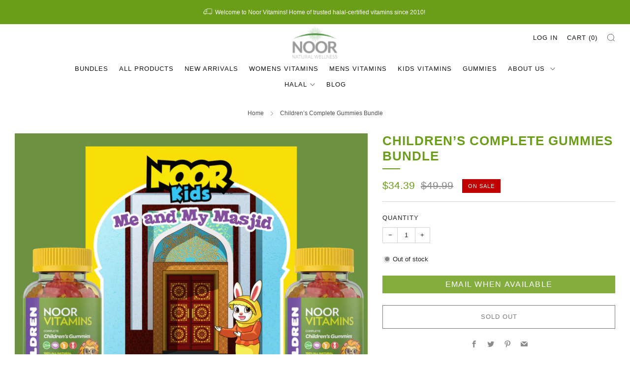

--- FILE ---
content_type: text/css
request_url: https://www.noorvitamins.com/cdn/shop/t/47/assets/noor.css?v=72928841995471444021718049062
body_size: 2789
content:
/** Shopify CDN: Minification failed

Line 218:0 All "@import" rules must come first

**/
.js-cart-draw button.rewardify-redeem-credit-cart.rw-button.rw-button-secondary.rw-refreshable.rw-brand-secondary-bg
{
  display:none;
}
.recommended-products .product-card__details__hover.u-medium p.price .price__number .money {
    color: #6b9e18;
}
.recommended-products  .product-card__details h3.product-card__title {
    text-transform: initial;
    font-size: 21px;
    text-align: center;
    margin-top: 20px;
    font-weight: 600;
    margin-bottom: 10px;
}
.recommended-products .product-card__details__hover.u-medium p.price {
    text-align: center;
    font-size: 20px;
    font-weight: 600;
}
.new_btn.imag img {
    max-width: 510px;
    border-radius: 20px;
}
.new_btn.imag {
    padding: 35px 35px;
}
.bottomsec {
    max-width: 300px;
    margin: 65px auto;
}
.check-out-sec h2.section__title-text {
    color: #fae006;
    font-size: 40px;
    font-weight: 200;
}
.check-out-sec h2.section__title-text:after {
    background: #fae006 !important;
}
.check-out-sec .home-custom__item.js-sr-loaded {
    margin: 0px;
}
.check-out-sec .section__title.section__title--mb-s.section__title--center.js-sr-loaded {
    margin-bottom: 0;
}
.check-out-sec {
    background-color: #417230;
    padding: 40px;
}
.image-col-sec {
    margin-bottom: 20px !important;
}
.image-col-sec .multi-column__item.multi-column__item--center.js-sr-loaded {
    margin-bottom: 0px;
}
.customer-logged-in #main .page-width {
    max-width: 1200px;
    margin: 0 auto;
    padding: 0 55px;
}
.customer-logged-in #main .page-width h1 {
    text-align: center;
}
.customer-logged-in #main {
    margin-bottom: 70px;
}
.customer-logged-in #main table.acct-table tbody tr:nth-child(odd) {
    background-color: #e7e7e7;
}
.customer-logged-in #main table.acct-table td, table.acct-table th {
    border: none;
    border-right: 1px solid #c3baba;
    padding: 1em 2em;
}
.customer-logged-in #main table.acct-table td:last-child, table.acct-table th:last-child {
    border: none;
}
 .customer-logged-in #main table.acct-table th {
    font-weight: 500 !important;
    text-transform: uppercase !important;
}
button.rewardify-redeem-credit-cart.rw-button.rw-button-secondary.rw-refreshable.rw-brand-secondary-bg {
    padding: 9px 10px !important;
}
.template-customers-account .o-layout table.responsive-table tbody tr td:nth-of-type(1) {
    font-weight: 600;
}
.template-customers-account .o-layout table.responsive-table tbody tr td:nth-of-type(1) a {
    font-weight: 600;
}
.template-customers-account .responsive-table thead tr th:nth-of-type(1) {
    font-weight: 600;
}
.template-customers-account .o-layout table.responsive-table tbody tr td:nth-of-type(1) a:after {
  display: none;
}
.collection--img .collection__header-info {
    padding-left: 24px;
    width: 100%;
    max-width: 1100px;
    margin: 0 auto !important;
    text-align: center;
}
.section__title.collection__header-info__title.js-sr-loaded {
    position: absolute;
    top: 150px;
    width: 100%;
    text-align: center;
    max-width: 100%;
}
.collection__header.collection__header--img {
    position: relative;
}
h1.section__title-text.collection__header-info__title-text {
    color: #fff;
    text-transform: initial;
    letter-spacing: 0;
    font-size: 38px;
    font-weight: 700;
}
.row.category_description h3 {
    text-transform: initial;
    letter-spacing: 0;
    color: #83ae3e;
    text-align: center;
    margin-bottom: 0;
    margin-top: 24px !important;
    font-size: 24px;
    line-height: 30px;
    font-weight: 500;
}
.template-collection .product-card__details h3.product-card__title {
    text-transform: initial;
    font-size: 21px;
    text-align: center;
    margin-top: 20px;
    font-weight: 600;
    margin-bottom: 10px;
}
.template-collection .product-card__details__hover.u-medium p.price {
    text-align: center;
    font-size: 20px;
    font-weight: 600;
}
.template-collection .product-card__details__hover.u-medium p.price .price__number .money {
    color: #6b9e18;
}
.label--discount .label__text {
    color: #ffffff !important;
}
.blog-page__list .blog__items .blog.js-sr-loaded {
    box-shadow: 0 0 10px #00000026;
    margin-bottom: 35px;
}
.blog-page__list .blog__items .blog .blog__details--large {
    width: 100%;
    padding: 15px 30px;
    min-height: 210px;
}
.blog-page__list .blog__items .blog .blog__details--large .blog__title.h2 {
    text-transform: inherit;
    letter-spacing: 0;
    line-height: 24px;
}
.blog-page__list .blog__items .blog .blog__details--large .blog__text.rte {
    line-height: 20px;
}
.blog-page__list .blog__items .blog .blog__details--large .blog-link {
    color: #6b9e18;
}
.blog__date {
    right: 10px !important;
}
.template-article h4 a {
    color: #6b9e18 !important;
}
body#faqs div#main ul li {
    text-transform: initial;
    letter-spacing: 0;
    font-size: 20px;
    font-weight: 600;
    color: #6b9e18;
    margin-bottom: 0;
}
body#faqs div#main ul {
    margin-left: 20px;
    margin-bottom: 0;
}
body#faqs div#main p {
    margin-bottom: 25px;
    font-size: 16px;
}
.OutofStock button#BIS_trigger {
    width: 100%;
    text-decoration: none;
    text-align: center;
    vertical-align: middle;
    cursor: pointer;
    border: 1px solid transparent;
    padding: 8px 15px;
    background-color: #83ae3e;
    color: #fff;
    font-style: normal;
    font-weight: 400;
    text-transform: uppercase;
    letter-spacing: .08em;
    white-space: normal;
    font-size: 16px;
}

/********** its-national-child-health-day CSS 'Start' ************/

@import url('https://fonts.googleapis.com/css2?family=Just+Another+Hand&display=swap');

.child-health-section-1 .home-intro__content {
    width: 1100px;
    display: flex;
}
.child-health-section-1 .home-intro__content .new_home_intro_description {
    display: flex;
    flex-direction: column;
    width: 500px;
}
.child-health-section-1 .home-intro__content .new_home_intro_description .home-intro__content__block.home-intro__content__block--link {
    margin-bottom: 0;
}
.child-health-section-1 .home-intro__content .new_home_intro_description .home-intro__content__block.home-intro__content__block--link a.home-intro__link.c-btn.c-btn--primary {
    padding: 5px;
    width: 200px;
    background-color: #fd4ac8;
    font-size: 17px;
    font-weight: 600;
    letter-spacing: normal;
}
.child-health-section-1 .home-intro__content .new_home_intro_description div:nth-of-type(2) p {
    font-family: 'Just Another Hand', cursive;
    letter-spacing: normal;
}
.child-health-section-2 div#rc_container {
    display: none !important;
}
.child-health-section-2 .product-featured__block.product-featured__block--custom-liquid.u-mt0.u-mb0 p {
    background: #162866;
    color: #fff;
    text-align: center;
    padding: 5px;
    font-size: 20px;
}
.child-health-section-2 .product-featured__details button[type="submit"] {
    background: #6d9242;
    color: #fff;
    box-shadow: none;
    font-weight: 600;
    font-size: 17px;
    border-radius: 50px;
}
.child-health-section-4 {
    margin-top: 30px;
    margin-bottom: 30px;
}
.child-health-section-4 p {
    background: #162866;
    color: #fff;
    text-align: center;
    padding: 15px;
    font-size: 20px;
    line-height: 30px;
}
.child-health-section-4 a.primary_btn {
    width: 200px;
    margin: auto;
    display: block;
    background: #6d9242;
    color: #fff;
    box-shadow: none;
    font-weight: 600;
    font-size: 17px;
    border-radius: 50px;
    text-align: center;
    padding: 10px 0;
    text-transform: uppercase;
}
.child-health-section-3 .multi-column__media {
    margin-bottom: 0;
}
.child-health-section-3 .multi-column__media .o-ratio.o-ratio--natural {
    padding: 30px !important;
}
.child-health-section-3 .multi-column__media .o-ratio__content img.multi-column__media-img.multi-column__media-img--crop {
    width: 60px;
    margin: 0;
}
.child-health-section-3 h3.multi-column__title {
    color: #000;
    text-transform: inherit;
    letter-spacing: normal;
}
.collection-main .product-card__details .areviews_product_item {
    text-align: center;
}
@media screen and (max-width: 480px) {
  .child-health-section-1 .home-intro__content {
    width: 100%;
  }
  .new_btn.imag img {
    max-width: 100%;
}
  .new_btn.imag {
    padding: 20px 35px;
    margin-bottom: 0;
}
  .bottomsec {
    max-width: 235px;
    margin: 35px auto;
}
}
/********** its-national-child-health-day CSS 'End' **************/









@media screen and (max-width: 480px) {
body#faqs div#main ul li {
    font-size: 16px;
    margin-bottom: 5px;
    line-height: 22px;
} 
body#faqs div#main p {
    font-size: 14px;
    line-height: 20px;
}
body#faqs div#main ul {
    margin-left: 15px;
}  
body#faqs .container--tiny  h3 {
    line-height: 24px;
    font-size: 20px;
}
  body#faqs .container--tiny p {
    font-size: 15px;
    line-height: 21px;
}
.blog-page__list .blog__items .blog .blog__details--large {
    min-height: unset;
}
.check-out-sec h2.section__title-text {
    font-size: 20px;
}
.acct_portal_nav a.acct_btn {
    width: 100%;
    font-size: 15px;
}
.customer-logged-in #main .page-width {
    padding: 0 22px;
}
#noor-dol-history .noor-dollars-tab a {
    font-size: 15px !important;
}
.customer-logged-in #main table.acct-table td, table.acct-table th {
    font-size: 12px;
    text-align: center;
    line-height: 1.5;
    padding: .5em;
}  
.customer-logged-in #main table {
    white-space: unset;
}
 .customer-logged-in #main table.acct-table th {
    font-weight: 500 !important;
    text-transform: uppercase !important;
}
.acct_portal_nav {
    padding: 0 25px;
}
#noor-dol-overview-cont button {
    width: 85%;
}
.customer-logged-in .o-layout {
    flex-direction: column;
}
.template-customers-account .o-layout .responsive-table td {
    position: relative;
    text-align: left;
    padding-left: 42%;
}  
.template-customers-account .o-layout .responsive-table td:before {
    padding-right: 12px;
    margin-top: 0;
    position: absolute;
    left: 0;
}
.template-customers-account .o-layout table.responsive-table tbody tr:nth-child(odd) {
    background-color: transparent;
    border-bottom: 1px solid #f0e2e2;
    padding-bottom: 10px;
    margin-bottom: 10px;
}
 .template-customers-account .o-layout table.responsive-table td {
    border-right: none;
}
.template-customers-account .o-layout h2.h3 {
    margin-top: 20px;
}  
button.rewardify-redeem-credit-cart.rw-button.rw-button-secondary.rw-refreshable.rw-brand-secondary-bg {
    width: 100% !important;
}
  #noor-dol-history .noor-dollars-tab.rw-active a {
    font-size: 15px;
}
}

/*---------------landing page start--------------*/

.banner-section img {
    width: 100%;
    display: block;
}
.blk-only-img .mob-img, .banner-section .mob-ban-img {
    display: none;
}
.banner-description h1, .banner-description h2 {
    font-size: 44px;
    text-transform: none;
    color: #fff;
    letter-spacing: normal;
    font-weight: 700;
}
.banner-description {
    position: absolute;
    top: 50%;
    transform: translateY(-50%);
    width: 100%;
    text-align: center;
}
.banner-section {
    position: relative;
}
#noor-dollars-promo .grid.noor-dollars-header {
    margin: 70px 0;
}
.noor-dollars-header {
    padding-bottom: 1em;
}
 #noor-dollars-promo .grid.noor-dollars-header {
    display: flex;
}
div#noor-dollars-promo .page-width {
    padding-left: 55px;
    padding-right: 55px;
    max-width: 1200px;
    margin: 0 auto;
}
  #noor-dollars-promo .grid.noor-dollars-header {
    margin: 70px 0;
}
#noor-dollars-promo .grid.noor-dollars-header .grid__item.medium-up--seven-twelfths.small--one-whole {
    width: 58.33333%;
}
#noor-dollars-promo .grid.noor-dollars-header .grid__item.medium-up--five-twelfths.small--one-whole.text-center {
    width: 41.66667%;
    text-align: center !important;
} 
h2.big-h2 {
    font-size: 50px !important;
    color: #83ae3e;
    text-transform: none;
    font-weight: 700;
    margin-bottom: 20px;
    margin-top: 0;
    letter-spacing: normal;
}
#noor-dollars-promo .grid.noor-dollars-header .grid__item.medium-up--seven-twelfths.small--one-whole p {
    color: #6d6d6d;
    margin: 0 0 19.44444px;
    font-size: 18px;
    line-height: 1.5;
}
#noor-dollars-promo .grid.noor-dollars-header .grid__item.medium-up--seven-twelfths.small--one-whole p a {
    text-decoration: none;
    border-bottom: none!important;
    color: #6b9e18;
    font-size: 18px;
    line-height: 1.5;
}          
section.dual-icons.top-block.grey_gradient.block--d097b64e-b23f-432c-9dfa-274312a2b58e.text-center {
    background: linear-gradient(180deg,#e7e7e7 0%,white 16px,white);
}
section.dual-icons {
    padding: 70px 0;
}
#noor-dollars-promo h2 {
    font-size: 44px;
}
.orange-txt {
    color: #d14400!important;
    text-align: center;
    text-transform: inherit;
}         
div#save-icon-section {
    display: flex;
    align-items: center;
}
div#save-icon-section .grid__item.medium-up--five-twelfths.one-whole.save-icon {
    width: 41%;
    text-align: center;
}
div#save-icon-section div#or-txt {
    width: 16%;
    text-align: center;
    padding: 100px 0;
    display: block;
    height: 100%;
}
div#save-icon-section .grid__item.medium-up--five-twelfths.one-whole.save-icon img {
    width: 110px;
    margin-bottom: 0;
}
#noor-dollars-promo h4 {
    font-size: 28px;
    margin-top: 0;
}
div#save-icon-section p {
    font-size: 18px;
    line-height: 1.5;
    color: #6d6d6d;
}
.lite-orange-btn, .orange-btn {
    padding: 1.5em;
    color: #fff!important;
    font-size: 28px;
    font-weight: 600;
    padding: 24px!important;
    background-color: #d14400;
    text-decoration: none !important;
}
.signup-btn.text-center {
    text-align: center;
    margin-top: 100px;
}
#noor-dollars-promo div#or-txt:after, #noor-dollars-promo div#or-txt:before {
    border-left: 1px solid #767676;
    content: " ";
    height: 100%;
}
#noor-dollars-promo div#or-txt:before {
    padding-top: 50%;
}
#noor-dollars-promo div#or-txt:after {
    padding-bottom: 50%;
}
 .three-icons-header h2 {
    text-transform: inherit;
    color: #ffffff;
    text-transform: none;
    font-weight: 700;
    margin-bottom: 20px;
    margin-top: 0;
    letter-spacing: normal; 
   text-align: center;
}
.block--739ea24e-e263-4293-838e-c95f9b18b377.three-icons {
    background-color: #83ae3e;
    padding: 30px 0;
}
.img-with-txt-lg-bottom {
    display: inline-block;
    padding: 50px 0 30px;
    width: 100%;
    text-align: center;
}
.logo-btm-blk.grid {
    display: flex;
}
.logo-btm-blk.grid .grid__item.logo-btm-blk-img {
    width: 100%;
    padding: 0 20px;
}
#noor-dollars-promo .logo-btm-blk.grid .grid__item.logo-btm-blk-img h4 {
    font-weight: 700;
    margin-top: 0;
    line-height: unset;
    margin-bottom: 20px;
    font-size: 28px;
    color: #fff;
    text-transform: inherit;
    line-height: 1.5;
}
.bottom-img img {
    width: 100%;
    object-fit: cover;
    object-position: top center;
}
.bottom-img {
    position: relative;
    bottom: -8px;
}
.bottom-block .bottom-img img {
    max-height: unset;
}
div#noor-dollars-promo .grey_gradient {
    background: linear-gradient(180deg,#e7e7e7 0%,white 16px,white);
}
.template-page .container--tiny {
    max-width: 1175px;
}
.template-page .container--tiny .section__title-text.h2 {
    text-transform: capitalize;
    letter-spacing: 0;
    font-size: 40px;
}
.template-page .container--tiny  h3 {
    text-transform: initial;
    letter-spacing: 0;
    font-size: 30px;
}
.template-page .container--tiny  p {
    font-size: 18px;
    line-height: 25px;
}
.template-page .container--tiny h4 {
    text-transform: initial;
    letter-spacing: 0;
    font-size: 20px;
}
.template-page .container--tiny h4 a {
    color: #6b9e18;
    text-decoration: none;
}
body#contact-us .grid__item.three-fifths.small--one-whole {
    margin-bottom: 0;
    font-size: 21px;
    line-height: 29px;
}
body#returns .section__title {
    display: none;
}
body#contact-us .section__title {
    display: none;
}
.product-card.product-card--crop {
    box-shadow: 0 0px 3px #87858542;
    padding: 0px 0 20px;
}
h1.section__title-text.collection__header-info__title-text:after {
  display: none; 
}
.product-card__label__items {
    right: 5px !important;
    top: 7px !important;
}
@media screen and (max-width: 767px) {
  .banner-description h1, .banner-description h2 {
    font-size: 26px;
}
.blk-only-img .mob-img, .banner-section .mob-ban-img {
    display: block;
} 
  img.desk-ban-img {
    display: none;
}
  .noor-dollars-header img.noor-dollars-icon {
    max-width: 40%;
    max-height: 40%;
    margin-bottom: 50px;
}
  #noor-dollars-promo .grid.noor-dollars-header {
    display: flex;
    flex-direction: column;
}
  #noor-dollars-promo .grid.noor-dollars-header .grid__item.medium-up--five-twelfths.small--one-whole.text-center {
    width: 100%;
    text-align: center!important;
}
  #noor-dollars-promo .grid.noor-dollars-header .grid__item.medium-up--seven-twelfths.small--one-whole {
    width: 100%;
}
div#noor-dollars-promo .page-width {
    padding-left: 20px;
    padding-right: 20px;
}
  h2.big-h2 {
    font-size: 50px!important;
    line-height: 60px;
}
  #noor-dollars-promo h2 {
    font-size: 30px;
}
  div#save-icon-section {
    flex-direction: column;
}
  div#save-icon-section .grid__item.medium-up--five-twelfths.one-whole.save-icon {
    width: 100%;
}
  div#save-icon-section div#or-txt {
    width: 100%;
}
  #noor-dollars-promo div#or-txt p {
    padding: 0 10px;
    font-size: 20px;
    position: relative;
    top: 1.5em;
}
  #noor-dollars-promo div#or-txt:after, #noor-dollars-promo div#or-txt:before {
    border-left: none;
    content: " ";
    width: 100%;
}
  #noor-dollars-promo div#or-txt:before {
    padding-top: 0;
}
  #noor-dollars-promo div#or-txt:after {
    padding-bottom: 0;
    padding-left: 80%;
    background: linear-gradient(#767676,#767676) repeat-x center;
    background-size: 1px 1px;
    content: " ";
}
  #noor-dollars-promo div#or-txt p span {
    background: white;
    padding: 0 20px;
}
 div#save-icon-section div#or-txt {
    width: 100%;
    padding: 0 0 !important;
    margin-bottom: 28px !important;
}
  div#save-icon-section .grid__item.medium-up--five-twelfths.one-whole.save-icon img {
    width: 75px;
}
  #noor-dollars-promo h4 {
    font-size: 20px;
}
div#noor-dollars-promo p {
    font-size: 17px;
}
  .lite-orange-btn, .orange-btn {
    font-size: 16px;
    padding: 14px!important;
}
  .signup-btn.text-center {
    text-align: center;
    margin-top: 50px;
}
 #noor-dollars-promo h2 {
    font-size: 30px;
    line-height: 37px;
}
  h1.section__title-text.collection__header-info__title-text {
    font-size: 22px;
}
  .section__title.collection__header-info__title.js-sr-loaded {
    top: 80px;
}
  .row.category_description h3 {
    font-size: 15px;
    line-height: 20px;
    margin-top: 10px !important;
}
  .collection__header-info.collection__header-info {
    padding: 18px 0 0 !important;
}
  .template-collection .product-card__details h3.product-card__title {
    font-size: 14px;
    margin-bottom: 0;
    padding: 0 10px;
}
  .template-collection .product-card__details__hover.u-medium p.price {
    font-size: 14px;
}
.product-card.product-card--crop {
    height: 290px;
}
}

.new_btn {
    text-align: center;
    margin-bottom: 10px;
}
.new_btn a.link.link--arrow.section__link-link {
    background: #6b9e18;
    color: #fff;
    padding: 10px 20px;
    font-weight: 600;
    opacity: 1;
}
.new_btn a.link.link--arrow.section__link-link:hover {
    background: #5c8815;
}
.newsection.new_btn {
    margin-top: 50px;
    margin-bottom: 50px;
    background: #417230;
    padding: 50px 0;
}
.newsection.new_btn a.link.link--arrow.section__link-link {
    font-size: 20px;
    background: #fff;
    color: #000;
}
.newsection.new_btn a.link.link--arrow.section__link-link:hover {
    background: #e3e3e3;
}

@media only screen and (max-width: 480px) {
  .newsection.new_btn a.link.link--arrow.section__link-link {
    font-size: 15px;
}
  .newsection.new_btn {
    margin-top: 0;
    margin-bottom: 0;
 }
}

/*------------------landing page end------------------*/
/* .featherlight {
    z-index: 333 !important;
}
 */



--- FILE ---
content_type: text/css
request_url: https://www.noorvitamins.com/cdn/shop/t/47/assets/account-portal.css?v=124291136000624946101718049062
body_size: 684
content:
#CustomerLoginForm,#ReCharge,#RecoverPasswordForm,.customer_portal{margin:70px 0 50px}div.acct_frm{display:flex;align-items:center;justify-content:center;flex-wrap:wrap}a.acct_btn,button.acct_btn,#noor_dol_pg button.acct_btn{text-transform:uppercase;padding:10px 20px;border:1px solid #83ae3e;background:#fff;color:#83ae3e;font-size:17px;text-align:center}section.section.section--account .container{max-width:1440px;margin:auto}section.section.section--account .o-layout{display:flex;justify-content:center;align-items:center}a.acct_btn span,button.acct_btn span,#noor_dol_pg button.acct_btn span{background:#fff}a.acct_btn:hover,#acct_pg a#cust_acct_btn:hover,#addr_pg a#cust_addr_btn:hover,#noor_dol_pg a#noor_dol_btn:hover,#noor_dol_pg button.acct_btn:hover{border:1px solid #fff;background:#83ae3e;color:#fff}a.acct_btn:hover span,button.acct_btn:hover span,#noor_dol_pg button.acct_btn:hover span{background:#83ae3e}.acct_input_cont{flex-basis:40%;max-width:600px}div.acct_second_col{margin:0 20px}.acct_input_cont p{display:block;margin-bottom:1em;margin-top:.5em}.acct_input_cont input{margin-bottom:0}.acct_input_cont label{margin-top:1em}.acct_btn_cont{flex-basis:100%;margin-top:1em}.acct_btn_cont input{margin-bottom:.5em}div#login_btn{margin-top:.8em}.grid__item.myaccount__account-details{margin-bottom:1em}.customer_portal_body{display:flex;justify-content:center;flex-wrap:wrap}.customer_portal_body .customer-container{flex-basis:100%}.customer_portal_body div#customer-notice{text-align:center;margin-bottom:1.6em;padding-top:.5em;padding-bottom:1.5em;border-bottom:1px solid}.customer_portal_body div#customer-notice p{color:#767676;font-weight:100}.acct_portal_nav{display:flex;justify-content:center;flex-wrap:wrap}.acct_portal_nav a.acct_btn{margin-bottom:1em;margin-right:.5em;margin-left:.5em}.acct_portal_nav a.acct_btn:first-child{margin-left:0}.acct_portal_nav a.acct_btn:last-child{margin-right:0}table.responsive-table{border:none}table.responsive-table,table.responsive-table th,table.responsive-table td,table.responsive-table td a{font-size:16px;color:#767676;text-align:center;font-weight:400}table.responsive-table td,table.responsive-table th{border:none;border-right:1px solid #aeaeae;padding:1em 2em}table.responsive-table td:last-child,table.responsive-table th:last-child{border:none}table.responsive-table thead tr{text-transform:uppercase}table.responsive-table thead tr,table.responsive-table tbody tr:nth-child(2n){background-color:#fff}table.responsive-table tbody tr:nth-child(odd){background-color:#e7e7e7}ul#addr_list>li{border-bottom:1px solid;margin-left:1.5em;margin-right:1.5em}ul#addr_list>li:last-child{border-bottom:none}.address{margin-bottom:0;display:flex;justify-content:center;align-items:center;padding:30px 0;flex-wrap:wrap}.address .addr_list_cont{flex-basis:33%;text-align:center;padding:0 .5em}.address .addr_list_cont p:first-line{font-weight:700}#noor_dol_pg span.rewardify-redeem-balance{color:#83ae3e}#noor_dol_pg #my-dollars-bal{margin-top:1em}ul#noor-dol-history{justify-content:center;align-items:end}ul#noor-dol-history:before{border:none}#noor-dol-history .noor-dollars-tab{text-align:left;padding-left:0}#noor-dol-history .noor-dollars-tab:first-child{flex-basis:33%}#noor-dol-history .noor-dollars-tab:last-child{flex-basis:67%}#noor-dol-history .noor-dollars-tab a{text-transform:uppercase;color:#83ae3e;font-size:17px;text-align:left;border-bottom:2px solid #aeaeae;padding-left:20px}#noor-dol-history .noor-dollars-tab.rw-active a{font-weight:700!important;border-bottom-color:#83ae3e;border-bottom-width:3px}button.rewardify-redeem-credit-cart.rw-button.rw-button-secondary.rw-refreshable.rw-brand-secondary-bg{width:calc(25% - 7px);display:inline-block;vertical-align:middle;font:inherit;text-align:center;margin:0;cursor:pointer;font-family:var(--font--button);letter-spacing:var(--font--button-space);text-transform:var(--font--button-transform);transition:opacity .2s ease-in-out;color:var(--color--btn);font-size:calc((var(--font--button-size) / var(--font--size-base)) * 1rem);font-weight:var(--font--button-weight);font-style:var(--font--button-style);height:auto;line-height:30px;padding:9px 20px;-webkit-transition:all .2s ease-out;-moz-transition:all .2s ease-out;transition:all .2s ease-out}.rw-margin-top.rw-margin-bottom{text-align:right}@media (max-width: 1024px){.acct_input_cont{flex-basis:100%}div#login_frm{flex-wrap:wrap}div#login_pass{margin:0}div#login_btn{margin-top:0;flex-basis:100%}div.acct_second_col{margin:0}}@media (max-width: 768px){table.responsive-table,table.responsive-table th,table.responsive-table td,table.responsive-table td a{font-size:12px}table.responsive-table td,table.responsive-table th{padding:.5em}.acct_portal_nav a.acct_btn:nth-child(2),.acct_portal_nav a.acct_btn:last-child{margin-right:0;margin-left:0}.address .addr_list_cont{flex-basis:33%;text-align:center}#noor-dol-overview-cont{text-align:center}}@media (max-width: 561px){.acct_portal_nav a.acct_btn{margin-right:0;margin-left:0}.address .addr_list_cont{flex-basis:100%;margin:1em 0}.address .addr_list_cont:first-child,.address .addr_list_cont:last-child{margin:0}}
/*# sourceMappingURL=/cdn/shop/t/47/assets/account-portal.css.map?v=124291136000624946101718049062 */


--- FILE ---
content_type: text/javascript
request_url: https://www.noorvitamins.com/cdn/shop/t/47/assets/globo.preorder.bundle.vendors-engine.1348a3d7b7e92d409289.min.js
body_size: 22768
content:
(window.webpackJsonp=window.webpackJsonp||[]).push([[11],{125:function(e,t,r){"use strict";var n=r(37),i=r(8),a=r(16),s=r(13),u=r(53),o=r(38);n("match",1,(function(e,t,r){return[function(t){var r=s(this),n=null==t?void 0:t[e];return void 0!==n?n.call(t,r):new RegExp(t)[e](String(r))},function(e){var n=r(t,e,this);if(n.done)return n.value;var s=i(e),c=String(this);if(!s.global)return o(s,c);var l=s.unicode;s.lastIndex=0;for(var f,h=[],p=0;null!==(f=o(s,c));){var v=String(f[0]);h[p]=v,""===v&&(s.lastIndex=u(c,a(s.lastIndex),l)),p++}return 0===p?null:h}]}))},147:function(e,t,r){var n=r(6),i=r(4),a=r(32),s=r(61),u=r(9).f,o=r(31).f,c=r(62),l=r(43),f=r(64),h=r(11),p=r(3),v=r(23).set,d=r(68),g=r(5)("match"),m=i.RegExp,k=m.prototype,b=/a/g,y=/a/g,w=new m(b)!==b,x=f.UNSUPPORTED_Y;if(n&&a("RegExp",!w||x||p((function(){return y[g]=!1,m(b)!=b||m(y)==y||"/a/i"!=m(b,"i")})))){for(var T=function(e,t){var r,n=this instanceof T,i=c(e),a=void 0===t;if(!n&&i&&e.constructor===T&&a)return e;w?i&&!a&&(e=e.source):e instanceof T&&(a&&(t=l.call(e)),e=e.source),x&&(r=!!t&&t.indexOf("y")>-1)&&(t=t.replace(/y/g,""));var u=s(w?new m(e,t):m(e,t),n?this:k,T);return x&&r&&v(u,{sticky:r}),u},R=function(e){e in T||u(T,e,{configurable:!0,get:function(){return m[e]},set:function(t){m[e]=t}})},O=o(m),S=0;O.length>S;)R(O[S++]);k.constructor=T,T.prototype=k,h(i,"RegExp",T)}d("RegExp")},148:function(e,t,r){"use strict";var n=r(37),i=r(8),a=r(13),s=r(149),u=r(38);n("search",1,(function(e,t,r){return[function(t){var r=a(this),n=null==t?void 0:t[e];return void 0!==n?n.call(t,r):new RegExp(t)[e](String(r))},function(e){var n=r(t,e,this);if(n.done)return n.value;var a=i(e),o=String(this),c=a.lastIndex;s(c,0)||(a.lastIndex=0);var l=u(a,o);return s(a.lastIndex,c)||(a.lastIndex=c),null===l?-1:l.index}]}))},149:function(e,t){e.exports=Object.is||function(e,t){return e===t?0!==e||1/e==1/t:e!=e&&t!=t}},174:function(e,t,r){"use strict";var n=r(21),i=r(7),a=[].slice,s={},u=function(e,t,r){if(!(t in s)){for(var n=[],i=0;i<t;i++)n[i]="a["+i+"]";s[t]=Function("C,a","return new C("+n.join(",")+")")}return s[t](e,r)};e.exports=Function.bind||function(e){var t=n(this),r=a.call(arguments,1),s=function(){var n=r.concat(a.call(arguments));return this instanceof s?u(t,n.length,n):t.apply(e,n)};return i(t.prototype)&&(s.prototype=t.prototype),s}},176:function(e,t,r){"use strict";r.d(t,"a",(function(){return rn}));r(121),r(122),r(131),r(94),r(132),r(123),r(150),r(133),r(98),r(151),r(95),r(96),r(126),r(187),r(189),r(152),r(135),r(104),r(91),r(190),r(136),r(191),r(97),r(192),r(194),r(153),r(195),r(196),r(154),r(197),r(137),r(198),r(92),r(73),r(127),r(199),r(200),r(147),r(51),r(201),r(93),r(156),r(128),r(125),r(72),r(148),r(74),r(141),r(202),r(203),r(124),r(129),r(130);function n(e,t,r){return(n="undefined"!=typeof Reflect&&Reflect.get?Reflect.get:function(e,t,r){var n=function(e,t){for(;!Object.prototype.hasOwnProperty.call(e,t)&&null!==(e=h(e)););return e}(e,t);if(n){var i=Object.getOwnPropertyDescriptor(n,t);return i.get?i.get.call(r):i.value}})(e,t,r||e)}function i(e,t){if("function"!=typeof t&&null!==t)throw new TypeError("Super expression must either be null or a function");e.prototype=Object.create(t&&t.prototype,{constructor:{value:e,writable:!0,configurable:!0}}),t&&f(e,t)}function a(e){var t=l();return function(){var r,n=h(e);if(t){var i=h(this).constructor;r=Reflect.construct(n,arguments,i)}else r=n.apply(this,arguments);return s(this,r)}}function s(e,t){return!t||"object"!==S(t)&&"function"!=typeof t?u(e):t}function u(e){if(void 0===e)throw new ReferenceError("this hasn't been initialised - super() hasn't been called");return e}function o(e){var t="function"==typeof Map?new Map:void 0;return(o=function(e){if(null===e||(r=e,-1===Function.toString.call(r).indexOf("[native code]")))return e;var r;if("function"!=typeof e)throw new TypeError("Super expression must either be null or a function");if(void 0!==t){if(t.has(e))return t.get(e);t.set(e,n)}function n(){return c(e,arguments,h(this).constructor)}return n.prototype=Object.create(e.prototype,{constructor:{value:n,enumerable:!1,writable:!0,configurable:!0}}),f(n,e)})(e)}function c(e,t,r){return(c=l()?Reflect.construct:function(e,t,r){var n=[null];n.push.apply(n,t);var i=new(Function.bind.apply(e,n));return r&&f(i,r.prototype),i}).apply(null,arguments)}function l(){if("undefined"==typeof Reflect||!Reflect.construct)return!1;if(Reflect.construct.sham)return!1;if("function"==typeof Proxy)return!0;try{return Date.prototype.toString.call(Reflect.construct(Date,[],(function(){}))),!0}catch(e){return!1}}function f(e,t){return(f=Object.setPrototypeOf||function(e,t){return e.__proto__=t,e})(e,t)}function h(e){return(h=Object.setPrototypeOf?Object.getPrototypeOf:function(e){return e.__proto__||Object.getPrototypeOf(e)})(e)}var p=regeneratorRuntime.mark(Le),v=regeneratorRuntime.mark(Pe),d=regeneratorRuntime.mark(De),g=regeneratorRuntime.mark(Dt),m=regeneratorRuntime.mark(Mt),k=regeneratorRuntime.mark(zt),b=regeneratorRuntime.mark(Bt),y=regeneratorRuntime.mark(Or);function w(e,t){var r;if("undefined"==typeof Symbol||null==e[Symbol.iterator]){if(Array.isArray(e)||(r=R(e))||t&&e&&"number"==typeof e.length){r&&(e=r);var n=0,i=function(){};return{s:i,n:function(){return n>=e.length?{done:!0}:{done:!1,value:e[n++]}},e:function(e){throw e},f:i}}throw new TypeError("Invalid attempt to iterate non-iterable instance.\nIn order to be iterable, non-array objects must have a [Symbol.iterator]() method.")}var a,s=!0,u=!1;return{s:function(){r=e[Symbol.iterator]()},n:function(){var e=r.next();return s=e.done,e},e:function(e){u=!0,a=e},f:function(){try{s||null==r.return||r.return()}finally{if(u)throw a}}}}function x(e,t){return function(e){if(Array.isArray(e))return e}(e)||function(e,t){if("undefined"==typeof Symbol||!(Symbol.iterator in Object(e)))return;var r=[],n=!0,i=!1,a=void 0;try{for(var s,u=e[Symbol.iterator]();!(n=(s=u.next()).done)&&(r.push(s.value),!t||r.length!==t);n=!0);}catch(e){i=!0,a=e}finally{try{n||null==u.return||u.return()}finally{if(i)throw a}}return r}(e,t)||R(e,t)||function(){throw new TypeError("Invalid attempt to destructure non-iterable instance.\nIn order to be iterable, non-array objects must have a [Symbol.iterator]() method.")}()}function T(e){return function(e){if(Array.isArray(e))return O(e)}(e)||function(e){if("undefined"!=typeof Symbol&&Symbol.iterator in Object(e))return Array.from(e)}(e)||R(e)||function(){throw new TypeError("Invalid attempt to spread non-iterable instance.\nIn order to be iterable, non-array objects must have a [Symbol.iterator]() method.")}()}function R(e,t){if(e){if("string"==typeof e)return O(e,t);var r=Object.prototype.toString.call(e).slice(8,-1);return"Object"===r&&e.constructor&&(r=e.constructor.name),"Map"===r||"Set"===r?Array.from(e):"Arguments"===r||/^(?:Ui|I)nt(?:8|16|32)(?:Clamped)?Array$/.test(r)?O(e,t):void 0}}function O(e,t){(null==t||t>e.length)&&(t=e.length);for(var r=0,n=new Array(t);r<t;r++)n[r]=e[r];return n}function S(e){return(S="function"==typeof Symbol&&"symbol"==typeof Symbol.iterator?function(e){return typeof e}:function(e){return e&&"function"==typeof Symbol&&e.constructor===Symbol&&e!==Symbol.prototype?"symbol":typeof e})(e)}function q(e,t){if(!(e instanceof t))throw new TypeError("Cannot call a class as a function")}function F(e,t){for(var r=0;r<t.length;r++){var n=t[r];n.enumerable=n.enumerable||!1,n.configurable=!0,"value"in n&&(n.writable=!0),Object.defineProperty(e,n.key,n)}}function E(e,t,r){return t&&F(e.prototype,t),r&&F(e,r),e}
/*! *****************************************************************************
Copyright (c) Microsoft Corporation.

Permission to use, copy, modify, and/or distribute this software for any
purpose with or without fee is hereby granted.

THE SOFTWARE IS PROVIDED "AS IS" AND THE AUTHOR DISCLAIMS ALL WARRANTIES WITH
REGARD TO THIS SOFTWARE INCLUDING ALL IMPLIED WARRANTIES OF MERCHANTABILITY
AND FITNESS. IN NO EVENT SHALL THE AUTHOR BE LIABLE FOR ANY SPECIAL, DIRECT,
INDIRECT, OR CONSEQUENTIAL DAMAGES OR ANY DAMAGES WHATSOEVER RESULTING FROM
LOSS OF USE, DATA OR PROFITS, WHETHER IN AN ACTION OF CONTRACT, NEGLIGENCE OR
OTHER TORTIOUS ACTION, ARISING OUT OF OR IN CONNECTION WITH THE USE OR
PERFORMANCE OF THIS SOFTWARE.
***************************************************************************** */var j=function(){return(j=Object.assign||function(e){for(var t,r=1,n=arguments.length;r<n;r++)for(var i in t=arguments[r])Object.prototype.hasOwnProperty.call(t,i)&&(e[i]=t[i]);return e}).apply(this,arguments)};function L(e,t,r,n){return new(r||(r=Promise))((function(i,a){function s(e){try{o(n.next(e))}catch(e){a(e)}}function u(e){try{o(n.throw(e))}catch(e){a(e)}}function o(e){var t;e.done?i(e.value):(t=e.value,t instanceof r?t:new r((function(e){e(t)}))).then(s,u)}o((n=n.apply(e,t||[])).next())}))}var P=function(){function e(){q(this,e)}return E(e,[{key:"liquidMethodMissing",value:function(e){}}]),e}(),D=Object.prototype.toString,M=String.prototype.toLowerCase,N=Object.hasOwnProperty;function I(e){return"string"==typeof e}function A(e){return"function"==typeof e}function _(e){return e&&A(e.then)}function z(e){return e&&A(e.next)&&A(e.throw)&&A(e.return)}function B(e){return I(e=C(e))?e:H(e)?"":U(e)?e.map((function(e){return B(e)})).join(""):String(e)}function C(e){return e instanceof P&&A(e.valueOf)?e.valueOf():e}function V(e){return"number"==typeof e}function H(e){return null==e}function U(e){return"[object Array]"===D.call(e)}function $(e,t){for(var r in e=e||{})if(N.call(e,r)&&!1===t(e[r],r,e))break;return e}function W(e){return e[e.length-1]}function Y(e){var t=S(e);return null!==e&&("object"===t||"function"===t)}function J(e,t){for(var r=arguments.length>2&&void 0!==arguments[2]?arguments[2]:1,n=[],i=e;i<t;i+=r)n.push(i);return n}function Q(e,t){var r=arguments.length>2&&void 0!==arguments[2]?arguments[2]:" ";return X(e,t,r,(function(e,t){return t+e}))}function X(e,t,r,n){for(var i=t-(e=String(e)).length;i-- >0;)e=n(e,r);return e}function Z(e){return e}function G(e){return e.replace(/(\w?)([A-Z])/g,(function(e,t,r){return(t?t+"_":"")+r.toLowerCase()}))}function K(e,t){return e.length>t?e.slice(0,t-3)+"...":e}function ee(e,t){return null==e&&null==t?0:null==e?1:null==t||(e=M.call(e))<(t=M.call(t))?-1:e>t?1:0}function te(e){return function(){for(var t=arguments.length,r=new Array(t),n=0;n<t;n++)r[n]=arguments[n];return e.apply(void 0,T(r.map(C)))}}function re(e){return e.replace(/[-[\]{}()*+?.,\\^$|#\s]/g,"\\$&")}var ne=function e(t,r,n,i){q(this,e),this.key=t,this.value=r,this.next=n,this.prev=i},ie=function(){function e(t){var r=arguments.length>1&&void 0!==arguments[1]?arguments[1]:0;q(this,e),this.limit=t,this.size=r,this.cache={},this.head=new ne("HEAD",null,null,null),this.tail=new ne("TAIL",null,null,null),this.head.next=this.tail,this.tail.prev=this.head}return E(e,[{key:"write",value:function(e,t){if(this.cache[e])this.cache[e].value=t;else{var r=new ne(e,t,this.head.next,this.head);this.head.next.prev=r,this.head.next=r,this.cache[e]=r,this.size++,this.ensureLimit()}}},{key:"read",value:function(e){if(this.cache[e]){var t=this.cache[e].value;return this.remove(e),this.write(e,t),t}}},{key:"remove",value:function(e){var t=this.cache[e];t.prev.next=t.next,t.next.prev=t.prev,delete this.cache[e],this.size--}},{key:"clear",value:function(){this.head.next=this.tail,this.tail.prev=this.head,this.size=0,this.cache={}}},{key:"ensureLimit",value:function(){this.size>this.limit&&this.remove(this.tail.prev.key)}}]),e}();function ae(e,t){var r=document.createElement("base");r.href=e;var n=document.getElementsByTagName("head")[0];n.insertBefore(r,n.firstChild);var i=document.createElement("a");i.href=t;var a=i.href;return n.removeChild(r),a}var se=Object.freeze({__proto__:null,resolve:function(e,t,r){return e.length&&"/"!==W(e)&&(e+="/"),ae(e,t).replace(/^(\w+:\/\/[^/]+)(\/[^?]+)/,(function(e,t,n){var i=n.split("/").pop();return/\.\w+$/.test(i)?e:t+n+r}))},readFile:function(e){return L(this,void 0,void 0,regeneratorRuntime.mark((function t(){return regeneratorRuntime.wrap((function(t){for(;;)switch(t.prev=t.next){case 0:return t.abrupt("return",new Promise((function(t,r){var n=new XMLHttpRequest;n.onload=function(){n.status>=200&&n.status<300?t(n.responseText):r(new Error(n.statusText))},n.onerror=function(){r(new Error("An error occurred whilst receiving the response."))},n.open("GET",e),n.send()})));case 1:case"end":return t.stop()}}),t)})))},readFileSync:function(e){var t=new XMLHttpRequest;if(t.open("GET",e,!1),t.send(),t.status<200||t.status>=300)throw new Error(t.statusText);return t.responseText},exists:function(e){return L(this,void 0,void 0,regeneratorRuntime.mark((function e(){return regeneratorRuntime.wrap((function(e){for(;;)switch(e.prev=e.next){case 0:return e.abrupt("return",!0);case 1:case"end":return e.stop()}}),e)})))},existsSync:function(e){return!0},dirname:function(e){return ae(e,".")},sep:"/"});function ue(e){return e&&A(e.equals)}function oe(e,t){return!ce(e,t)}function ce(e,t){return t.opts.jsTruthy?!e:!1===e||null==e}var le={"==":function(e,t){return ue(e)?e.equals(t):ue(t)?t.equals(e):C(e)===C(t)},"!=":function(e,t){return ue(e)?!e.equals(t):ue(t)?!t.equals(e):C(e)!==C(t)},">":function(e,t){return ue(e)?e.gt(t):ue(t)?t.lt(e):C(e)>C(t)},"<":function(e,t){return ue(e)?e.lt(t):ue(t)?t.gt(e):C(e)<C(t)},">=":function(e,t){return ue(e)?e.geq(t):ue(t)?t.leq(e):C(e)>=C(t)},"<=":function(e,t){return ue(e)?e.leq(t):ue(t)?t.geq(e):C(e)<=C(t)},contains:function(e,t){return e=C(e),t=C(t),!(!e||!A(e.indexOf))&&e.indexOf(t)>-1},and:function(e,t,r){return oe(C(e),r)&&oe(C(t),r)},or:function(e,t,r){return oe(C(e),r)||oe(C(t),r)}},fe=[0,0,0,0,0,0,0,0,0,20,4,4,4,20,0,0,0,0,0,0,0,0,0,0,0,0,0,0,0,0,0,0,20,2,8,0,0,0,0,8,0,0,0,64,0,65,0,0,33,33,33,33,33,33,33,33,33,33,0,0,2,2,2,1,0,1,1,1,1,1,1,1,1,1,1,1,1,1,1,1,1,1,1,1,1,1,1,1,1,1,1,0,0,0,0,1,0,1,1,1,1,1,1,1,1,1,1,1,1,1,1,1,1,1,1,1,1,1,1,1,1,1,1,0,0,0,0,0];function he(e){for(var t={},r=0,n=Object.entries(e);r<n.length;r++){for(var i=x(n[r],2),a=i[0],s=i[1],u=t,o=0;o<a.length;o++){var c=a[o];u[c]=u[c]||{},o===a.length-1&&1&fe[a.charCodeAt(o)]&&(u[c].needBoundary=!0),u=u[c]}u.handler=s,u.end=!0}return t}fe[160]=fe[5760]=fe[6158]=fe[8192]=fe[8193]=fe[8194]=fe[8195]=fe[8196]=fe[8197]=fe[8198]=fe[8199]=fe[8200]=fe[8201]=fe[8202]=fe[8232]=fe[8233]=fe[8239]=fe[8287]=fe[12288]=4;var pe={"&":"&amp;","<":"&lt;",">":"&gt;",'"':"&#34;","'":"&#39;"},ve={"&amp;":"&","&lt;":"<","&gt;":">","&#34;":'"',"&#39;":"'"};function de(e){return B(e).replace(/&|<|>|"|'/g,(function(e){return pe[e]}))}var ge=te(Math.abs),me=te(Math.max),ke=te(Math.min),be=te(Math.ceil),ye=te((function(e,t){var r=arguments.length>2&&void 0!==arguments[2]&&arguments[2];return r?Math.floor(e/t):e/t})),we=te(Math.floor),xe=te((function(e,t){return e-t})),Te=te((function(e,t){return e%t})),Re=te((function(e,t){return e*t}));function Oe(e){return U(e=C(e))?e:I(e)&&e.length>0?[e]:Y(t=e)&&Symbol.iterator in t?Array.from(e):Y(e)?Object.keys(e).map((function(t){return[t,e[t]]})):[];var t}function Se(e){return H(e)?[]:U(e)?e:[e]}var qe=te((function(e,t){return Se(e).join(void 0===t?" ":t)})),Fe=te((function(e){return U(e)?W(e):""})),Ee=te((function(e){return U(e)?e[0]:""})),je=te((function(e){return T(Se(e)).reverse()}));function Le(e,t){var r,n,i,a;return regeneratorRuntime.wrap((function(s){for(;;)switch(s.prev=s.next){case 0:r=[],n=w(Se(C(e))),s.prev=2,n.s();case 4:if((i=n.n()).done){s.next=20;break}if(a=i.value,s.t0=r,s.t1=a,!t){s.next=14;break}return s.next=11,this.context._getFromScope(a,B(t).split("."));case 11:s.t2=s.sent,s.next=15;break;case 14:s.t2=a;case 15:s.t3=s.t2,s.t4=[s.t1,s.t3],s.t0.push.call(s.t0,s.t4);case 18:s.next=4;break;case 20:s.next=25;break;case 22:s.prev=22,s.t5=s.catch(2),n.e(s.t5);case 25:return s.prev=25,n.f(),s.finish(25);case 28:return s.abrupt("return",r.sort((function(e,t){var r=e[1],n=t[1];return r<n?-1:r>n?1:0})).map((function(e){return e[0]})));case 29:case"end":return s.stop()}}),p,this,[[2,22,25,28]])}function Pe(e,t){var r,n,i,a;return regeneratorRuntime.wrap((function(s){for(;;)switch(s.prev=s.next){case 0:r=[],n=w(Se(C(e))),s.prev=2,n.s();case 4:if((i=n.n()).done){s.next=13;break}return a=i.value,s.t0=r,s.next=9,this.context._getFromScope(a,B(t).split("."));case 9:s.t1=s.sent,s.t0.push.call(s.t0,s.t1);case 11:s.next=4;break;case 13:s.next=18;break;case 15:s.prev=15,s.t2=s.catch(2),n.e(s.t2);case 18:return s.prev=18,n.f(),s.finish(18);case 21:return s.abrupt("return",r);case 22:case"end":return s.stop()}}),v,this,[[2,15,18,21]])}function De(e,t,r){var n,i,a,s,u=this;return regeneratorRuntime.wrap((function(o){for(;;)switch(o.prev=o.next){case 0:n=[],e=Se(C(e)),i=w(e),o.prev=3,i.s();case 5:if((a=i.n()).done){o.next=14;break}return s=a.value,o.t0=n,o.next=10,this.context._getFromScope(s,B(t).split("."));case 10:o.t1=o.sent,o.t0.push.call(o.t0,o.t1);case 12:o.next=5;break;case 14:o.next=19;break;case 16:o.prev=16,o.t2=o.catch(3),i.e(o.t2);case 19:return o.prev=19,i.f(),o.finish(19);case 22:return o.abrupt("return",e.filter((function(e,t){return void 0===r?oe(n[t],u.context):ue(r)?r.equals(n[t]):n[t]===r})));case 23:case"end":return o.stop()}}),d,this,[[3,16,19,22]])}var Me=/%([-_0^#:]+)?(\d+)?([EO])?(.)/,Ne=["January","February","March","April","May","June","July","August","September","October","November","December"],Ie=["Sunday","Monday","Tuesday","Wednesday","Thursday","Friday","Saturday"],Ae=Ne.map(Be),_e=Ie.map(Be),ze={1:"st",2:"nd",3:"rd",default:"th"};function Be(e){return e.slice(0,3)}function Ce(e){return[31,function(e){var t=e.getFullYear();return!(0!=(3&t)||!(t%100||t%400==0&&t))}(e)?29:28,31,30,31,30,31,31,30,31,30,31]}function Ve(e){for(var t=0,r=0;r<e.getMonth();++r)t+=Ce(e)[r];return t+e.getDate()}function He(e,t){var r=Ve(e)+(t-e.getDay()),n=7-new Date(e.getFullYear(),0,1).getDay()+t;return String(Math.floor((r-n)/7)+1)}var Ue={d:2,e:2,H:2,I:2,j:3,k:2,l:2,L:3,m:2,M:2,S:2,U:2,W:2},$e={a:" ",A:" ",b:" ",B:" ",c:" ",e:" ",k:" ",l:" ",p:" ",P:" "},We={a:function(e){return _e[e.getDay()]},A:function(e){return Ie[e.getDay()]},b:function(e){return Ae[e.getMonth()]},B:function(e){return Ne[e.getMonth()]},c:function(e){return e.toLocaleString()},C:function(e){return function(e){return parseInt(e.getFullYear().toString().substring(0,2),10)}(e)},d:function(e){return e.getDate()},e:function(e){return e.getDate()},H:function(e){return e.getHours()},I:function(e){return String(e.getHours()%12||12)},j:function(e){return Ve(e)},k:function(e){return e.getHours()},l:function(e){return String(e.getHours()%12||12)},L:function(e){return e.getMilliseconds()},m:function(e){return e.getMonth()+1},M:function(e){return e.getMinutes()},N:function(e,t){var r=Number(t.width)||9;return function(e,t){var r=arguments.length>2&&void 0!==arguments[2]?arguments[2]:" ";return X(e,t,r,(function(e,t){return e+t}))}(String(e.getMilliseconds()).slice(0,r),r,"0")},p:function(e){return e.getHours()<12?"AM":"PM"},P:function(e){return e.getHours()<12?"am":"pm"},q:function(e){return function(e){var t=e.getDate().toString(),r=parseInt(t.slice(-1));return ze[r]||ze.default}(e)},s:function(e){return Math.round(e.getTime()/1e3)},S:function(e){return e.getSeconds()},u:function(e){return e.getDay()||7},U:function(e){return He(e,0)},w:function(e){return e.getDay()},W:function(e){return He(e,1)},x:function(e){return e.toLocaleDateString()},X:function(e){return e.toLocaleTimeString()},y:function(e){return e.getFullYear().toString().slice(2,4)},Y:function(e){return e.getFullYear()},z:function(e,t){var r=Math.abs(e.getTimezoneOffset()),n=Math.floor(r/60),i=r%60;return(e.getTimezoneOffset()>0?"-":"+")+Q(n,2,"0")+(t.flags[":"]?":":"")+Q(i,2,"0")},t:function(){return"\t"},n:function(){return"\n"},"%":function(){return"%"}};function Ye(e,t){var r=x(t,5),n=r[0],i=r[1],a=void 0===i?"":i,s=r[2],u=r[3],o=r[4],c=We[o];if(!c)return n;var l,f={},h=w(a);try{for(h.s();!(l=h.n()).done;){f[l.value]=!0}}catch(e){h.e(e)}finally{h.f()}var p,v=String(c(e,{flags:f,width:s,modifier:u})),d=$e[o]||"0",g=s||Ue[o]||0;return f["^"]?v=v.toUpperCase():f["#"]&&(v=T(p=v).some((function(e){return e>="a"&&e<="z"}))?p.toUpperCase():p.toLowerCase()),f._?d=" ":f[0]&&(d="0"),f["-"]&&(g=0),Q(v,g,d)}We.h=We.b;var Je=(new Date).getTimezoneOffset(),Qe=/([zZ]|([+-])(\d{2}):(\d{2}))$/,Xe=function(){function e(t,r){if(q(this,e),t instanceof e)this.date=t.date,r=t.timezoneOffset;else{var n=6e4*(Je-r),i=new Date(t).getTime()+n;this.date=new Date(i)}this.timezoneOffset=r}return E(e,[{key:"getTime",value:function(){return this.date.getTime()}},{key:"getMilliseconds",value:function(){return this.date.getMilliseconds()}},{key:"getSeconds",value:function(){return this.date.getSeconds()}},{key:"getMinutes",value:function(){return this.date.getMinutes()}},{key:"getHours",value:function(){return this.date.getHours()}},{key:"getDay",value:function(){return this.date.getDay()}},{key:"getDate",value:function(){return this.date.getDate()}},{key:"getMonth",value:function(){return this.date.getMonth()}},{key:"getFullYear",value:function(){return this.date.getFullYear()}},{key:"toLocaleTimeString",value:function(e){return this.date.toLocaleTimeString(e)}},{key:"toLocaleDateString",value:function(e){return this.date.toLocaleDateString(e)}},{key:"getTimezoneOffset",value:function(){return this.timezoneOffset}}],[{key:"createDateFixedToTimezone",value:function(t){var r=t.match(Qe);if(r&&"Z"===r[1])return new e(+new Date(t),0);if(r&&r[2]&&r[3]&&r[4]){var n=x(r,5),i=n[2],a=n[3],s=n[4],u=("+"===i?-1:1)*(60*parseInt(a,10)+parseInt(s,10));return new e(+new Date(t),u)}return new Date(t)}}]),e}();var Ze=Z,Ge=function(e){i(r,e);var t=a(r);function r(e,n){var i;return q(this,r),(i=t.call(this,e.message)).originalError=e,i.token=n,i.context="",i}return E(r,[{key:"update",value:function(){var e,t,r,n,i,a=this.originalError;this.context=(e=this.token,t=x(e.getPosition(),1)[0],r=e.input.split("\n"),n=Math.max(t-2,1),i=Math.min(t+3,r.length),J(n,i+1).map((function(e){var n=e===t?">> ":"   ",a=Q(String(e),String(i).length),s=r[e-1];return"".concat(n).concat(a,"| ").concat(s)})).join("\n")),this.message=function(e,t){t.file&&(e+=", file:".concat(t.file));var r=x(t.getPosition(),2),n=r[0],i=r[1];return e+=", line:".concat(n,", col:").concat(i)}(a.message,this.token),this.stack=this.message+"\n"+this.context+"\n"+this.stack+"\nFrom "+a.stack}}]),r}(o(Error)),Ke=function(e){i(r,e);var t=a(r);function r(e,i){var a,s;return q(this,r),(s=t.call(this,new Error(e),i)).name="TokenizationError",n((a=u(s),h(r.prototype)),"update",a).call(a),s}return r}(Ge),et=function(e){i(r,e);var t=a(r);function r(e,i){var a,s;return q(this,r),(s=t.call(this,e,i)).name="ParseError",s.message=e.message,n((a=u(s),h(r.prototype)),"update",a).call(a),s}return r}(Ge),tt=function(e){i(r,e);var t=a(r);function r(e,i){var a,s;return q(this,r),(s=t.call(this,e,i.token)).name="RenderError",s.message=e.message,n((a=u(s),h(r.prototype)),"update",a).call(a),s}return E(r,null,[{key:"is",value:function(e){return"RenderError"===e.name}}]),r}(Ge),rt=function(e){i(r,e);var t=a(r);function r(e,i){var a,s;return q(this,r),(s=t.call(this,e,i)).name="UndefinedVariableError",s.message=e.message,n((a=u(s),h(r.prototype)),"update",a).call(a),s}return r}(Ge),nt=function(e){i(r,e);var t=a(r);function r(e){var n;return q(this,r),(n=t.call(this,"undefined variable: ".concat(e))).name="InternalUndefinedVariableError",n.variableName=e,n}return r}(o(Error)),it=function(e){i(r,e);var t=a(r);function r(e){var n;return q(this,r),(n=t.call(this,e)).name="AssertionError",n.message=e+"",n}return r}(o(Error));function at(e,t){if(!e){var r="function"==typeof t?t():t||"expect ".concat(e," to be true");throw new it(r)}}var st,ut=Object.freeze({__proto__:null,escape:de,escapeOnce:function(e){return de(function(e){return B(e).replace(/&(amp|lt|gt|#34|#39);/g,(function(e){return ve[e]}))}(B(e)))},newlineToBr:function(e){return B(e).replace(/\n/g,"<br />\n")},stripHtml:function(e){return B(e).replace(/<script.*?<\/script>|<!--.*?-->|<style.*?<\/style>|<.*?>/g,"")},abs:ge,atLeast:me,atMost:ke,ceil:be,dividedBy:ye,floor:we,minus:xe,modulo:Te,times:Re,round:function(e){var t=arguments.length>1&&void 0!==arguments[1]?arguments[1]:0;e=C(e),t=C(t);var r=Math.pow(10,t);return Math.round(e*r)/r},plus:function(e,t){return e=C(e),t=C(t),Number(e)+Number(t)},urlDecode:function(e){return B(e).split("+").map(decodeURIComponent).join(" ")},urlEncode:function(e){return B(e).split(" ").map(encodeURIComponent).join("+")},join:qe,last:Fe,first:Ee,reverse:je,sort:Le,sortNatural:function(e,t){e=C(e);var r=B(t),n=void 0===t?ee:function(e,t){return ee(e[r],t[r])};return T(Se(e)).sort(n)},size:function(e){return e&&e.length||0},map:Pe,compact:function(e){return Se(e=C(e)).filter((function(e){return!H(C(e))}))},concat:function(e){var t=arguments.length>1&&void 0!==arguments[1]?arguments[1]:[];return e=C(e),t=Se(t).map((function(e){return C(e)})),Se(e).concat(t)},slice:function(e,t){var r=arguments.length>2&&void 0!==arguments[2]?arguments[2]:1;return H(e=C(e))?[]:(U(e)||(e=B(e)),t=t<0?e.length+t:t,e.slice(t,t+r))},where:De,uniq:function(e){e=C(e);var t={};return(e||[]).filter((function(e){return!N.call(t,String(e))&&(t[String(e)]=!0,!0)}))},date:function(e,t){var r,n=this.context.opts;return e=C(e),t=B(t),function(e){return(e instanceof Date||e instanceof Xe)&&!isNaN(e.getTime())}(r="now"===e||"today"===e?new Date:V(e)?new Date(1e3*e):I(e)?/^\d+$/.test(e)?new Date(1e3*+e):n.preserveTimezones?Xe.createDateFixedToTimezone(e):new Date(e):e)?(n.hasOwnProperty("timezoneOffset")&&(r=new Xe(r,n.timezoneOffset)),function(e,t){for(var r,n="",i=t;r=Me.exec(i);)n+=i.slice(0,r.index),i=i.slice(r.index+r[0].length),n+=Ye(e,r);return n+i}(r,t)):e},Default:function(e,t){if(U(e=C(e))||I(e))return e.length?e:t;for(var r=arguments.length,n=new Array(r>2?r-2:0),i=2;i<r;i++)n[i-2]=arguments[i];return(!1!==e||!new Map(n).get("allow_false"))&&(ce(e,this.context)?t:e)},json:function(e){return JSON.stringify(e)},raw:Ze,append:function(e,t){return at(2===arguments.length,"append expect 2 arguments"),B(e)+B(t)},prepend:function(e,t){return at(2===arguments.length,"prepend expect 2 arguments"),B(t)+B(e)},lstrip:function(e,t){return t?(t=re(B(t)),B(e).replace(new RegExp("^[".concat(t,"]+"),"g"),"")):B(e).replace(/^\s+/,"")},downcase:function(e){return B(e).toLowerCase()},upcase:function(e){return B(e).toUpperCase()},remove:function(e,t){return B(e).split(String(t)).join("")},removeFirst:function(e,t){return B(e).replace(String(t),"")},rstrip:function(e,t){return t?(t=re(B(t)),B(e).replace(new RegExp("[".concat(t,"]+$"),"g"),"")):B(e).replace(/\s+$/,"")},split:function(e,t){for(var r=B(e).split(String(t));r.length&&""===r[r.length-1];)r.pop();return r},strip:function(e,t){return t?(t=re(B(t)),B(e).replace(new RegExp("^[".concat(t,"]+"),"g"),"").replace(new RegExp("[".concat(t,"]+$"),"g"),"")):B(e).trim()},stripNewlines:function(e){return B(e).replace(/\n/g,"")},capitalize:function(e){return(e=B(e)).charAt(0).toUpperCase()+e.slice(1).toLowerCase()},replace:function(e,t,r){return B(e).split(String(t)).join(r)},replaceFirst:function(e,t,r){return B(e).replace(String(t),r)},truncate:function(e){var t=arguments.length>1&&void 0!==arguments[1]?arguments[1]:50,r=arguments.length>2&&void 0!==arguments[2]?arguments[2]:"...";return(e=B(e)).length<=t?e:e.substring(0,t-r.length)+r},truncatewords:function(e){var t=arguments.length>1&&void 0!==arguments[1]?arguments[1]:15,r=arguments.length>2&&void 0!==arguments[2]?arguments[2]:"...",n=B(e).split(/\s+/),i=n.slice(0,t).join(" ");return n.length>=t&&(i+=r),i}});function ot(e){return!!(bt(e)&st.Delimited)}function ct(e){return bt(e)===st.Operator}function lt(e){return bt(e)===st.HTML}function ft(e){return bt(e)===st.Output}function ht(e){return bt(e)===st.Tag}function pt(e){return bt(e)===st.Quoted}function vt(e){return bt(e)===st.Literal}function dt(e){return bt(e)===st.Number}function gt(e){return bt(e)===st.PropertyAccess}function mt(e){return bt(e)===st.Word}function kt(e){return bt(e)===st.Range}function bt(e){return e?e.kind:-1}!function(e){e[e.Number=1]="Number",e[e.Literal=2]="Literal",e[e.Tag=4]="Tag",e[e.Output=8]="Output",e[e.HTML=16]="HTML",e[e.Filter=32]="Filter",e[e.Hash=64]="Hash",e[e.PropertyAccess=128]="PropertyAccess",e[e.Word=256]="Word",e[e.Range=512]="Range",e[e.Quoted=1024]="Quoted",e[e.Operator=2048]="Operator",e[e.Delimited=12]="Delimited"}(st||(st={}));var yt=function(e){i(r,e);var t=a(r);function r(){return q(this,r),t.apply(this,arguments)}return E(r,[{key:"equals",value:function(e){return H(C(e))}},{key:"gt",value:function(){return!1}},{key:"geq",value:function(){return!1}},{key:"lt",value:function(){return!1}},{key:"leq",value:function(){return!1}},{key:"valueOf",value:function(){return null}}]),r}(P),wt=function(e){i(r,e);var t=a(r);function r(){return q(this,r),t.apply(this,arguments)}return E(r,[{key:"equals",value:function(e){return!(e instanceof r)&&(I(e=C(e))||U(e)?0===e.length:!!Y(e)&&0===Object.keys(e).length)}},{key:"gt",value:function(){return!1}},{key:"geq",value:function(){return!1}},{key:"lt",value:function(){return!1}},{key:"leq",value:function(){return!1}},{key:"valueOf",value:function(){return""}}]),r}(P),xt=function(e){i(r,e);var t=a(r);function r(){return q(this,r),t.apply(this,arguments)}return E(r,[{key:"equals",value:function(e){return!1===e||(!!H(C(e))||(I(e)?/^\s*$/.test(e):n(h(r.prototype),"equals",this).call(this,e)))}}]),r}(wt),Tt=new yt,Rt={true:!0,false:!1,nil:Tt,null:Tt,empty:new wt,blank:new xt},Ot=/[\da-fA-F]/,St=/[0-7]/,qt={b:"\b",f:"\f",n:"\n",r:"\r",t:"\t",v:"\v"};function Ft(e){var t=e.charCodeAt(0);return t>=97?t-87:t>=65?t-55:t-48}function Et(e){for(var t="",r=1;r<e.length-1;r++)if("\\"===e[r])if(void 0!==qt[e[r+1]])t+=qt[e[++r]];else if("u"===e[r+1]){for(var n=0,i=r+2;i<=r+5&&Ot.test(e[i]);)n=16*n+Ft(e[i++]);r=i-1,t+=String.fromCharCode(n)}else if(St.test(e[r+1])){for(var a=r+1,s=0;a<=r+3&&St.test(e[a]);)s=8*s+Ft(e[a++]);r=a-1,t+=String.fromCharCode(s)}else t+=e[++r];else t+=e[r];return t}function jt(e){return L(this,void 0,void 0,regeneratorRuntime.mark((function t(){var r,n,i,a;return regeneratorRuntime.wrap((function(t){for(;;)switch(t.prev=t.next){case 0:if(z(e)){t.next=2;break}return t.abrupt("return",e);case 2:n=!1,i="next";case 4:if(a=e[i](r),n=a.done,r=a.value,i="next",t.prev=8,z(r)&&(r=jt(r)),!_(r)){t.next=14;break}return t.next=13,r;case 13:r=t.sent;case 14:t.next=20;break;case 16:t.prev=16,t.t0=t.catch(8),i="throw",r=t.t0;case 20:if(!n){t.next=4;break}case 21:return t.abrupt("return",r);case 22:case"end":return t.stop()}}),t,null,[[8,16]])})))}function Lt(e){if(!z(e))return e;var t,r=!1,n="next";do{var i=e[n](t);if(r=i.done,n="next",z(t=i.value))try{t=Lt(t)}catch(e){n="throw",t=e}}while(!r);return t}var Pt=function(){function e(t){q(this,e),this.postfix=T(Bt(t))}return E(e,[{key:"evaluate",value:regeneratorRuntime.mark((function e(t,r){var n,i,a,s,u,o,c;return regeneratorRuntime.wrap((function(e){for(;;)switch(e.prev=e.next){case 0:at(t,"unable to evaluate: context not defined"),n=[],i=w(this.postfix),e.prev=3,i.s();case 5:if((a=i.n()).done){e.next=23;break}if(!ct(s=a.value)){e.next=16;break}return u=n.pop(),o=n.pop(),e.next=12,At(t.opts.operators,s,o,u,t);case 12:c=e.sent,n.push(c),e.next=21;break;case 16:return e.t0=n,e.next=19,Dt(s,t,r&&1===this.postfix.length);case 19:e.t1=e.sent,e.t0.push.call(e.t0,e.t1);case 21:e.next=5;break;case 23:e.next=28;break;case 25:e.prev=25,e.t2=e.catch(3),i.e(e.t2);case 28:return e.prev=28,i.f(),e.finish(28);case 31:return e.abrupt("return",n[0]);case 32:case"end":return e.stop()}}),e,this,[[3,25,28,31]])}))}]),e}();function Dt(e,t){var r,n=arguments;return regeneratorRuntime.wrap((function(i){for(;;)switch(i.prev=i.next){case 0:if(r=n.length>2&&void 0!==n[2]&&n[2],!gt(e)){i.next=5;break}return i.next=4,Mt(e,t,r);case 4:return i.abrupt("return",i.sent);case 5:if(!kt(e)){i.next=9;break}return i.next=8,zt(e,t);case 8:return i.abrupt("return",i.sent);case 9:if(!vt(e)){i.next=11;break}return i.abrupt("return",_t(e));case 11:if(!dt(e)){i.next=13;break}return i.abrupt("return",Nt(e));case 13:if(!mt(e)){i.next=15;break}return i.abrupt("return",e.getText());case 15:if(!pt(e)){i.next=17;break}return i.abrupt("return",It(e));case 17:case"end":return i.stop()}}),g)}function Mt(e,t,r){var n,i,a,s;return regeneratorRuntime.wrap((function(u){for(;;)switch(u.prev=u.next){case 0:n=[],i=w(e.props),u.prev=2,i.s();case 4:if((a=i.n()).done){u.next=13;break}return s=a.value,u.t0=n,u.next=9,Dt(s,t,!1);case 9:u.t1=u.sent,u.t0.push.call(u.t0,u.t1);case 11:u.next=4;break;case 13:u.next=18;break;case 15:u.prev=15,u.t2=u.catch(2),i.e(u.t2);case 18:return u.prev=18,i.f(),u.finish(18);case 21:return u.prev=21,u.next=24,t._get([e.propertyName].concat(n));case 24:return u.abrupt("return",u.sent);case 27:if(u.prev=27,u.t3=u.catch(21),!r||"InternalUndefinedVariableError"!==u.t3.name){u.next=31;break}return u.abrupt("return",null);case 31:throw new rt(u.t3,e);case 32:case"end":return u.stop()}}),m,null,[[2,15,18,21],[21,27]])}function Nt(e){var t=e.whole.content+"."+(e.decimal?e.decimal.content:"");return Number(t)}function It(e){return Et(e.getText())}function At(e,t,r,n,i){return(0,e[t.operator])(r,n,i)}function _t(e){return Rt[e.literal]}function zt(e,t){var r,n;return regeneratorRuntime.wrap((function(i){for(;;)switch(i.prev=i.next){case 0:return i.next=2,Dt(e.lhs,t);case 2:return r=i.sent,i.next=5,Dt(e.rhs,t);case 5:return n=i.sent,i.abrupt("return",J(+r,+n+1));case 7:case"end":return i.stop()}}),k)}function Bt(e){var t,r,n,i;return regeneratorRuntime.wrap((function(a){for(;;)switch(a.prev=a.next){case 0:t=[],r=w(e),a.prev=2,r.s();case 4:if((n=r.n()).done){a.next=19;break}if(!ct(i=n.value)){a.next=15;break}case 7:if(!(t.length&&t[t.length-1].getPrecedence()>i.getPrecedence())){a.next=12;break}return a.next=10,t.pop();case 10:a.next=7;break;case 12:t.push(i),a.next=17;break;case 15:return a.next=17,i;case 17:a.next=4;break;case 19:a.next=24;break;case 21:a.prev=21,a.t0=a.catch(2),r.e(a.t0);case 24:return a.prev=24,r.f(),a.finish(24);case 27:if(!t.length){a.next=32;break}return a.next=30,t.pop();case 30:a.next=27;break;case 32:case"end":return a.stop()}}),b,null,[[2,21,24,27]])}var Ct=function(){function e(t,r,n,i,a){q(this,e),this.kind=t,this.input=r,this.begin=n,this.end=i,this.file=a}return E(e,[{key:"getText",value:function(){return this.input.slice(this.begin,this.end)}},{key:"getPosition",value:function(){for(var e=1,t=1,r=0;r<this.begin;r++)"\n"===this.input[r]?(e++,t=1):t++;return[e,t]}},{key:"size",value:function(){return this.end-this.begin}}]),e}(),Vt=function(e){i(r,e);var t=a(r);function r(e,n,i,a,s,u,o,c){var l;q(this,r),(l=t.call(this,e,i,a,s,c)).trimLeft=!1,l.trimRight=!1,l.content=l.getText();var f="-"===n[0],h="-"===W(n);return l.content=n.slice(f?1:0,h?-1:n.length).trim(),l.trimLeft=f||u,l.trimRight=h||o,l}return r}(Ct);function Ht(e,t){for(var r=!1,n=0;n<e.length;n++){var i=e[n];ot(i)&&(!r&&i.trimLeft&&Ut(e[n-1],t.greedy),ht(i)&&("raw"===i.name?r=!0:"endraw"===i.name&&(r=!1)),!r&&i.trimRight&&$t(e[n+1],t.greedy))}}function Ut(e,t){if(e&&lt(e))for(var r=t?4:16;fe[e.input.charCodeAt(e.end-1-e.trimRight)]&r;)e.trimRight++}function $t(e,t){if(e&&lt(e)){for(var r=t?4:16;fe[e.input.charCodeAt(e.begin+e.trimLeft)]&r;)e.trimLeft++;"\n"===e.input.charAt(e.begin+e.trimLeft)&&e.trimLeft++}}var Wt=function(e){i(r,e);var t=a(r);function r(e,n){var i;return q(this,r),(i=t.call(this,st.Number,e.input,e.begin,n?n.end:e.end,e.file)).whole=e,i.decimal=n,i}return r}(Ct),Yt=function(e){i(r,e);var t=a(r);function r(e,n,i,a){var s;return q(this,r),(s=t.call(this,st.Word,e,n,i,a)).input=e,s.begin=n,s.end=i,s.file=a,s.content=s.getText(),s}return E(r,[{key:"isNumber",value:function(){for(var e=arguments.length>0&&void 0!==arguments[0]&&arguments[0],t=e&&64&fe[this.input.charCodeAt(this.begin)]?this.begin+1:this.begin,r=t;r<this.end;r++)if(!(32&fe[this.input.charCodeAt(r)]))return!1;return!0}}]),r}(Ct),Jt=function(e){i(r,e);var t=a(r);function r(e,n,i,a){var s;return q(this,r),(s=t.call(this,st.Literal,e,n,i,a)).input=e,s.begin=n,s.end=i,s.file=a,s.literal=s.getText(),s}return r}(Ct),Qt={"==":1,"!=":1,">":1,"<":1,">=":1,"<=":1,contains:1,and:0,or:0},Xt=function(e){i(r,e);var t=a(r);function r(e,n,i,a){var s;return q(this,r),(s=t.call(this,st.Operator,e,n,i,a)).input=e,s.begin=n,s.end=i,s.file=a,s.operator=s.getText(),s}return E(r,[{key:"getPrecedence",value:function(){var e=this.getText();return e in Qt?Qt[e]:1}}]),r}(Ct),Zt=function(e){i(r,e);var t=a(r);function r(e,n,i){var a;return q(this,r),(a=t.call(this,st.PropertyAccess,e.input,e.begin,i,e.file)).variable=e,a.props=n,a.propertyName=a.variable instanceof Yt?a.variable.getText():Et(a.variable.getText()),a}return r}(Ct),Gt=function(e){i(r,e);var t=a(r);function r(e,n,i,a,s,u){var o;return q(this,r),(o=t.call(this,st.Filter,i,a,s,u)).name=e,o.args=n,o}return r}(Ct),Kt=function(e){i(r,e);var t=a(r);function r(e,n,i,a,s,u){var o;return q(this,r),(o=t.call(this,st.Hash,e,n,i,u)).input=e,o.begin=n,o.end=i,o.name=a,o.value=s,o.file=u,o}return r}(Ct),er=function(e){i(r,e);var t=a(r);function r(e,n,i,a){var s;return q(this,r),(s=t.call(this,st.Quoted,e,n,i,a)).input=e,s.begin=n,s.end=i,s.file=a,s}return r}(Ct),tr=function(e){i(r,e);var t=a(r);function r(e,n,i,a){var s;return q(this,r),(s=t.call(this,st.HTML,e,n,i,a)).input=e,s.begin=n,s.end=i,s.file=a,s.trimLeft=0,s.trimRight=0,s}return E(r,[{key:"getContent",value:function(){return this.input.slice(this.begin+this.trimLeft,this.end-this.trimRight)}}]),r}(Ct),rr=function(e){i(r,e);var t=a(r);function r(e,n,i,a,s,u){var o;return q(this,r),(o=t.call(this,st.Range,e,n,i,u)).input=e,o.begin=n,o.end=i,o.lhs=a,o.rhs=s,o.file=u,o}return r}(Ct),nr=function(e){i(r,e);var t=a(r);function r(e,n,i,a,s){q(this,r);var u=a.trimOutputLeft,o=a.trimOutputRight,c=a.outputDelimiterLeft,l=a.outputDelimiterRight,f=e.slice(n+c.length,i-l.length);return t.call(this,st.Output,f,e,n,i,u,o,s)}return r}(Vt);var ir=function(e){i(r,e);var t=a(r);function r(e,n,i,a,s){var o;q(this,r);var c=e.slice(n,i);if(o=t.call(this,st.Tag,c,e,n,i,!1,!1,s),/\S/.test(c)){var l=new ar(o.content,a.operatorsTrie);if(o.name=l.readTagName(),!o.name)throw new Ke("illegal liquid tag syntax",u(o));l.skipBlank(),o.args=l.remaining()}else o.name="",o.args="";return o}return r}(Vt),ar=function(){function e(t){var r=arguments.length>1&&void 0!==arguments[1]?arguments[1]:_r.operatorsTrie,n=arguments.length>2&&void 0!==arguments[2]?arguments[2]:"";q(this,e),this.input=t,this.trie=r,this.file=n,this.p=0,this.rawBeginAt=-1,this.N=t.length}return E(e,[{key:"readExpression",value:function(){return new Pt(this.readExpressionTokens())}},{key:"readExpressionTokens",value:regeneratorRuntime.mark((function e(){var t,r,n;return regeneratorRuntime.wrap((function(e){for(;;)switch(e.prev=e.next){case 0:if(t=this.readValue()){e.next=3;break}return e.abrupt("return");case 3:return e.next=5,t;case 5:if(!(this.p<this.N)){e.next=18;break}if(r=this.readOperator()){e.next=9;break}return e.abrupt("return");case 9:if(n=this.readValue()){e.next=12;break}return e.abrupt("return");case 12:return e.next=14,r;case 14:return e.next=16,n;case 16:e.next=5;break;case 18:case"end":return e.stop()}}),e,this)}))},{key:"readOperator",value:function(){this.skipBlank();var e=function(e,t,r){for(var n,i=arguments.length>3&&void 0!==arguments[3]?arguments[3]:e.length,a=r,s=t;a[e[s]]&&s<i;)(a=a[e[s++]]).end&&(n=a);return n?n.needBoundary&&1&fe[e.charCodeAt(s)]?-1:s:-1}(this.input,this.p,this.trie);if(-1!==e)return new Xt(this.input,this.p,this.p=e,this.file)}},{key:"readFilters",value:function(){for(var e=[];;){var t=this.readFilter();if(!t)return e;e.push(t)}}},{key:"readFilter",value:function(){var e=this;if(this.skipBlank(),this.end())return null;at("|"===this.peek(),(function(){return"unexpected token at ".concat(e.snapshot())})),this.p++;var t=this.p,r=this.readIdentifier();if(!r.size())return null;var n=[];if(this.skipBlank(),":"===this.peek())do{++this.p;var i=this.readFilterArg();i&&n.push(i),this.skipBlank(),at(this.end()||","===this.peek()||"|"===this.peek(),(function(){return"unexpected character ".concat(e.snapshot())}))}while(","===this.peek());return new Gt(r.getText(),n,this.input,t,this.p,this.file)}},{key:"readFilterArg",value:function(){var e=this.readValue();if(e){if(this.skipBlank(),":"!==this.peek())return e;++this.p;var t=this.readValue();return[e.getText(),t]}}},{key:"readTopLevelTokens",value:function(){for(var e=arguments.length>0&&void 0!==arguments[0]?arguments[0]:_r,t=[];this.p<this.N;){var r=this.readTopLevelToken(e);t.push(r)}return Ht(t,e),t}},{key:"readTopLevelToken",value:function(e){var t=e.tagDelimiterLeft,r=e.outputDelimiterLeft;return this.rawBeginAt>-1?this.readEndrawOrRawContent(e):this.match(t)?this.readTagToken(e):this.match(r)?this.readOutputToken(e):this.readHTMLToken([t,r])}},{key:"readHTMLToken",value:function(e){for(var t=this,r=this.p;this.p<this.N&&!e.some((function(e){return t.match(e)}));)++this.p;return new tr(this.input,r,this.p,this.file)}},{key:"readTagToken",value:function(){var e=arguments.length>0&&void 0!==arguments[0]?arguments[0]:_r,t=this.file,r=this.input,n=this.p;if(-1===this.readToDelimiter(e.tagDelimiterRight))throw this.mkError("tag ".concat(this.snapshot(n)," not closed"),n);var i=new sr(r,n,this.p,e,t);return"raw"===i.name&&(this.rawBeginAt=n),i}},{key:"readToDelimiter",value:function(e){for(;this.p<this.N;)if(8&this.peekType())this.readQuoted();else if(++this.p,this.rmatch(e))return this.p;return-1}},{key:"readOutputToken",value:function(){var e=arguments.length>0&&void 0!==arguments[0]?arguments[0]:_r,t=this.file,r=this.input,n=e.outputDelimiterRight,i=this.p;if(-1===this.readToDelimiter(n))throw this.mkError("output ".concat(this.snapshot(i)," not closed"),i);return new nr(r,i,this.p,e,t)}},{key:"readEndrawOrRawContent",value:function(e){for(var t=e.tagDelimiterLeft,r=e.tagDelimiterRight,n=this.p,i=this.readTo(t)-t.length;this.p<this.N;)if("endraw"===this.readIdentifier().getText())for(;this.p<=this.N;){if(this.rmatch(r)){var a=this.p;return n===i?(this.rawBeginAt=-1,new sr(this.input,n,a,e,this.file)):(this.p=i,new tr(this.input,n,i,this.file))}if(this.rmatch(t))break;this.p++}else i=this.readTo(t)-t.length;throw this.mkError("raw ".concat(this.snapshot(this.rawBeginAt)," not closed"),n)}},{key:"readLiquidTagTokens",value:function(){for(var e=arguments.length>0&&void 0!==arguments[0]?arguments[0]:_r,t=[];this.p<this.N;){var r=this.readLiquidTagToken(e);r.name&&t.push(r)}return t}},{key:"readLiquidTagToken",value:function(e){var t=this.file,r=this.input,n=this.p,i=this.N;return-1!==this.readToDelimiter("\n")&&(i=this.p),new ir(r,n,i,e,t)}},{key:"mkError",value:function(e,t){return new Ke(e,new Yt(this.input,t,this.N,this.file))}},{key:"snapshot",value:function(){var e=arguments.length>0&&void 0!==arguments[0]?arguments[0]:this.p;return JSON.stringify(K(this.input.slice(e),16))}},{key:"readWord",value:function(){return console.warn("Tokenizer#readWord() will be removed, use #readIdentifier instead"),this.readIdentifier()}},{key:"readIdentifier",value:function(){this.skipBlank();for(var e=this.p;1&this.peekType();)++this.p;return new Yt(this.input,e,this.p,this.file)}},{key:"readTagName",value:function(){return this.skipBlank(),"#"===this.input[this.p]?this.input.slice(this.p,++this.p):this.readIdentifier().getText()}},{key:"readHashes",value:function(e){for(var t=[];;){var r=this.readHash(e);if(!r)return t;t.push(r)}}},{key:"readHash",value:function(e){this.skipBlank(),","===this.peek()&&++this.p;var t=this.p,r=this.readIdentifier();if(r.size()){var n;this.skipBlank();var i=e?"=":":";return this.peek()===i&&(++this.p,n=this.readValue()),new Kt(this.input,t,this.p,r,n,this.file)}}},{key:"remaining",value:function(){return this.input.slice(this.p)}},{key:"advance",value:function(){var e=arguments.length>0&&void 0!==arguments[0]?arguments[0]:1;this.p+=e}},{key:"end",value:function(){return this.p>=this.N}},{key:"readTo",value:function(e){for(;this.p<this.N;)if(++this.p,this.rmatch(e))return this.p;return-1}},{key:"readValue",value:function(){var e=this.readQuoted()||this.readRange();if(e)return e;if("["===this.peek()){this.p++;var t=this.readQuoted();if(!t)return;if("]"!==this.peek())return;return this.p++,new Zt(t,[],this.p)}var r=this.readIdentifier();if(r.size()){for(var n=r.isNumber(!0),i=[];;)if("["===this.peek()){n=!1,this.p++;var a=this.readValue()||new Yt(this.input,this.p,this.p,this.file);this.readTo("]"),i.push(a)}else{if("."!==this.peek()||"."===this.peek(1))break;this.p++;var s=this.readIdentifier();if(!s.size())break;s.isNumber()||(n=!1),i.push(s)}return!i.length&&Rt.hasOwnProperty(r.content)?new Jt(this.input,r.begin,r.end,this.file):n?new Wt(r,i[0]):new Zt(r,i,this.p)}}},{key:"readRange",value:function(){this.skipBlank();var e=this.p;if("("===this.peek()){++this.p;var t=this.readValueOrThrow();this.p+=2;var r=this.readValueOrThrow();return++this.p,new rr(this.input,e,this.p,t,r,this.file)}}},{key:"readValueOrThrow",value:function(){var e=this,t=this.readValue();return at(t,(function(){return"unexpected token ".concat(e.snapshot(),", value expected")})),t}},{key:"readQuoted",value:function(){this.skipBlank();var e=this.p;if(8&this.peekType()){++this.p;for(var t=!1;this.p<this.N&&(++this.p,this.input[this.p-1]!==this.input[e]||t);)t?t=!1:"\\"===this.input[this.p-1]&&(t=!0);return new er(this.input,e,this.p,this.file)}}},{key:"readFileNameTemplate",value:regeneratorRuntime.mark((function e(t){var r,n,i;return regeneratorRuntime.wrap((function(e){for(;;)switch(e.prev=e.next){case 0:r=t.outputDelimiterLeft,n=[","," ",r],i=new Set(n);case 3:if(!(this.p<this.N)||i.has(this.peek())){e.next=8;break}return e.next=6,this.match(r)?this.readOutputToken(t):this.readHTMLToken(n);case 6:e.next=3;break;case 8:case"end":return e.stop()}}),e,this)}))},{key:"match",value:function(e){for(var t=0;t<e.length;t++)if(e[t]!==this.input[this.p+t])return!1;return!0}},{key:"rmatch",value:function(e){for(var t=0;t<e.length;t++)if(e[e.length-1-t]!==this.input[this.p-1-t])return!1;return!0}},{key:"peekType",value:function(){var e=arguments.length>0&&void 0!==arguments[0]?arguments[0]:0;return fe[this.input.charCodeAt(this.p+e)]}},{key:"peek",value:function(){var e=arguments.length>0&&void 0!==arguments[0]?arguments[0]:0;return this.input[this.p+e]}},{key:"skipBlank",value:function(){for(;4&this.peekType();)++this.p}}]),e}(),sr=function(e){i(r,e);var t=a(r);function r(e,n,i,a,s){var o;q(this,r);var c=a.trimTagLeft,l=a.trimTagRight,f=a.tagDelimiterLeft,h=a.tagDelimiterRight,p=e.slice(n+f.length,i-h.length);o=t.call(this,st.Tag,p,e,n,i,c,l,s);var v=new ar(o.content,a.operatorsTrie);if(o.name=v.readTagName(),!o.name)throw new Ke("illegal tag syntax",u(o));return v.skipBlank(),o.args=v.remaining(),o}return r}(Vt),ur=function(){function e(t,r){q(this,e),this.handlers={},this.stopRequested=!1,this.tokens=t,this.parseToken=r}return E(e,[{key:"on",value:function(e,t){return this.handlers[e]=t,this}},{key:"trigger",value:function(e,t){var r=this.handlers[e];return!!r&&(r.call(this,t),!0)}},{key:"start",value:function(){var e;for(this.trigger("start");!this.stopRequested&&(e=this.tokens.shift());)if(!(this.trigger("token",e)||ht(e)&&this.trigger("tag:".concat(e.name),e))){var t=this.parseToken(e,this.tokens);this.trigger("template",t)}return this.stopRequested||this.trigger("end"),this}},{key:"stop",value:function(){return this.stopRequested=!0,this}}]),e}(),or=function(){function e(t,r){q(this,e),this.hash={};var n,i=w(new ar(t,{}).readHashes(r));try{for(i.s();!(n=i.n()).done;){var a=n.value;this.hash[a.name.content]=a.value}}catch(e){i.e(e)}finally{i.f()}}return E(e,[{key:"render",value:regeneratorRuntime.mark((function e(t){var r,n,i,a;return regeneratorRuntime.wrap((function(e){for(;;)switch(e.prev=e.next){case 0:r={},n=0,i=Object.keys(this.hash);case 2:if(!(n<i.length)){e.next=15;break}if(a=i[n],void 0!==this.hash[a]){e.next=8;break}e.t0=!0,e.next=11;break;case 8:return e.next=10,Dt(this.hash[a],t);case 10:e.t0=e.sent;case 11:r[a]=e.t0;case 12:n++,e.next=2;break;case 15:return e.abrupt("return",r);case 16:case"end":return e.stop()}}),e,this)}))}]),e}();var cr=function(){function e(t,r,n,i){q(this,e),this.name=t,this.impl=r||Z,this.args=n,this.liquid=i}return E(e,[{key:"render",value:regeneratorRuntime.mark((function e(t,r){var n,i,a,s;return regeneratorRuntime.wrap((function(e){for(;;)switch(e.prev=e.next){case 0:n=[],i=w(this.args),e.prev=2,i.s();case 4:if((a=i.n()).done){e.next=23;break}if(s=a.value,!U(s)){e.next=16;break}return e.t0=n,e.t1=s[0],e.next=11,Dt(s[1],r);case 11:e.t2=e.sent,e.t3=[e.t1,e.t2],e.t0.push.call(e.t0,e.t3),e.next=21;break;case 16:return e.t4=n,e.next=19,Dt(s,r);case 19:e.t5=e.sent,e.t4.push.call(e.t4,e.t5);case 21:e.next=4;break;case 23:e.next=28;break;case 25:e.prev=25,e.t6=e.catch(2),i.e(e.t6);case 28:return e.prev=28,i.f(),e.finish(28);case 31:return e.abrupt("return",this.impl.apply({context:r,liquid:this.liquid},[t].concat(n)));case 32:case"end":return e.stop()}}),e,this,[[2,25,28,31]])}))}]),e}(),lr=function(){function e(t,r){q(this,e),this.filters=[];var n=new ar(t,r.options.operatorsTrie);this.initial=n.readExpression(),this.filters=n.readFilters().map((function(e){var t=e.name,n=e.args;return new cr(t,r.filters.get(t),n,r)}))}return E(e,[{key:"value",value:regeneratorRuntime.mark((function e(t,r){var n,i,a,s;return regeneratorRuntime.wrap((function(e){for(;;)switch(e.prev=e.next){case 0:return r=r||t.opts.lenientIf&&this.filters.length>0&&"default"===this.filters[0].name,e.next=3,this.initial.evaluate(t,r);case 3:n=e.sent,i=w(this.filters),e.prev=5,i.s();case 7:if((a=i.n()).done){e.next=14;break}return s=a.value,e.next=11,s.render(n,t);case 11:n=e.sent;case 12:e.next=7;break;case 14:e.next=19;break;case 16:e.prev=16,e.t0=e.catch(5),i.e(e.t0);case 19:return e.prev=19,i.f(),e.finish(19);case 22:return e.abrupt("return",n);case 23:case"end":return e.stop()}}),e,this,[[5,16,19,22]])}))}]),e}(),fr={parse:function(e){var t=new ar(e.args,this.liquid.options.operatorsTrie);this.key=t.readIdentifier().content,t.skipBlank(),at("="===t.peek(),(function(){return"illegal token ".concat(e.getText())})),t.advance(),this.value=new lr(t.remaining(),this.liquid)},render:regeneratorRuntime.mark((function e(t){return regeneratorRuntime.wrap((function(e){for(;;)switch(e.prev=e.next){case 0:return e.next=2,this.value.value(t,this.liquid.options.lenientIf);case 2:t.bottom()[this.key]=e.sent;case 3:case"end":return e.stop()}}),e,this)}))},hr=function(e){i(r,e);var t=a(r);function r(e,n,i){var a;return q(this,r),(a=t.call(this)).i=0,a.length=e,a.name="".concat(i,"-").concat(n),a}return E(r,[{key:"next",value:function(){this.i++}},{key:"index0",value:function(){return this.i}},{key:"index",value:function(){return this.i+1}},{key:"first",value:function(){return 0===this.i}},{key:"last",value:function(){return this.i===this.length-1}},{key:"rindex",value:function(){return this.length-this.i}},{key:"rindex0",value:function(){return this.length-this.i-1}},{key:"valueOf",value:function(){return JSON.stringify(this)}}]),r}(P),pr=["offset","limit","reversed"],vr={type:"block",parse:function(e,t){var r,n=this,i=new ar(e.args,this.liquid.options.operatorsTrie),a=i.readIdentifier(),s=i.readIdentifier(),u=i.readValue();at(a.size()&&"in"===s.content&&u,(function(){return"illegal tag: ".concat(e.getText())})),this.variable=a.content,this.collection=u,this.hash=new or(i.remaining()),this.templates=[],this.elseTemplates=[];var o=this.liquid.parser.parseStream(t).on("start",(function(){return r=n.templates})).on("tag:else",(function(){return r=n.elseTemplates})).on("tag:endfor",(function(){return o.stop()})).on("template",(function(e){return r.push(e)})).on("end",(function(){throw new Error("tag ".concat(e.getText()," not closed"))}));o.start()},render:regeneratorRuntime.mark((function e(t,r){var n,i,a,s,u,o,c,l,f;return regeneratorRuntime.wrap((function(e){for(;;)switch(e.prev=e.next){case 0:return n=this.liquid.renderer,e.t0=Oe,e.next=4,Dt(this.collection,t);case 4:if(e.t1=e.sent,(i=(0,e.t0)(e.t1)).length){e.next=10;break}return e.next=9,n.renderTemplates(this.elseTemplates,t,r);case 9:return e.abrupt("return");case 10:return a="continue-"+this.variable+"-"+this.collection.getText(),t.push({continue:t.getRegister(a)}),e.next=14,this.hash.render(t);case 14:s=e.sent,t.pop(),u=this.liquid.options.orderedFilterParameters?Object.keys(s).filter((function(e){return pr.includes(e)})):pr.filter((function(e){return void 0!==s[e]})),i=u.reduce((function(e,t){return"offset"===t?(r=e,n=s.offset,r.slice(n)):"limit"===t?gr(e,s.limit):dr(e);var r,n}),i),t.setRegister(a,(s.offset||0)+i.length),o={forloop:new hr(i.length,this.collection.getText(),this.variable)},t.push(o),c=w(i),e.prev=22,c.s();case 24:if((l=c.n()).done){e.next=36;break}return f=l.value,o[this.variable]=f,e.next=29,n.renderTemplates(this.templates,t,r);case 29:if(!r.break){e.next=32;break}return r.break=!1,e.abrupt("break",36);case 32:r.continue=!1,o.forloop.next();case 34:e.next=24;break;case 36:e.next=41;break;case 38:e.prev=38,e.t2=e.catch(22),c.e(e.t2);case 41:return e.prev=41,c.f(),e.finish(41);case 44:t.pop();case 45:case"end":return e.stop()}}),e,this,[[22,38,41,44]])}))};function dr(e){return T(e).reverse()}function gr(e,t){return e.slice(0,t)}var mr={parse:function(e,t){var r=this,n=new ar(e.args,this.liquid.options.operatorsTrie);this.variable=function(e){var t=e.readIdentifier().content;if(t)return t;var r=e.readQuoted();if(r)return It(r)}(n),at(this.variable,(function(){return"".concat(e.args," not valid identifier")})),this.templates=[];var i=this.liquid.parser.parseStream(t);i.on("tag:endcapture",(function(){return i.stop()})).on("template",(function(e){return r.templates.push(e)})).on("end",(function(){throw new Error("tag ".concat(e.getText()," not closed"))})),i.start()},render:regeneratorRuntime.mark((function e(t){var r,n;return regeneratorRuntime.wrap((function(e){for(;;)switch(e.prev=e.next){case 0:return r=this.liquid.renderer,e.next=3,r.renderTemplates(this.templates,t);case 3:n=e.sent,t.bottom()[this.variable]=n;case 5:case"end":return e.stop()}}),e,this)}))};var kr,br={parse:function(e,t){var r=this;this.cond=new lr(e.args,this.liquid),this.cases=[],this.elseTemplates=[];var n=[],i=this.liquid.parser.parseStream(t).on("tag:when",(function(e){n=[];for(var t=new ar(e.args,r.liquid.options.operatorsTrie);!t.end();){var i=t.readValue();r.cases.push({val:i,templates:n}),t.readTo(",")}})).on("tag:else",(function(){return n=r.elseTemplates})).on("tag:endcase",(function(){return i.stop()})).on("template",(function(e){return n.push(e)})).on("end",(function(){throw new Error("tag ".concat(e.getText()," not closed"))}));i.start()},render:regeneratorRuntime.mark((function e(t,r){var n,i,a,s,u;return regeneratorRuntime.wrap((function(e){for(;;)switch(e.prev=e.next){case 0:return n=this.liquid.renderer,e.t0=C,e.next=4,this.cond.value(t,t.opts.lenientIf);case 4:e.t1=e.sent,i=(0,e.t0)(e.t1),a=w(this.cases),e.prev=7,a.s();case 9:if((s=a.n()).done){e.next=20;break}return u=s.value,e.next=13,Dt(u.val,t,t.opts.lenientIf);case 13:if(e.sent!==i){e.next=18;break}return e.next=17,n.renderTemplates(u.templates,t,r);case 17:return e.abrupt("return");case 18:e.next=9;break;case 20:e.next=25;break;case 22:e.prev=22,e.t2=e.catch(7),a.e(e.t2);case 25:return e.prev=25,a.f(),e.finish(25);case 28:return e.next=30,n.renderTemplates(this.elseTemplates,t,r);case 30:case"end":return e.stop()}}),e,this,[[7,22,25,28]])}))},yr={parse:function(e,t){var r=this.liquid.parser.parseStream(t);r.on("token",(function(e){"endcomment"===e.name&&r.stop()})).on("end",(function(){throw new Error("tag ".concat(e.getText()," not closed"))})),r.start()}};!function(e){e[e.OUTPUT=0]="OUTPUT",e[e.STORE=1]="STORE"}(kr||(kr={}));var wr=kr,xr={parseFilePath:Tr,renderFilePath:Or,parse:function(e){var t=e.args,r=new ar(t,this.liquid.options.operatorsTrie);for(this.file=this.parseFilePath(r,this.liquid),this.currentFile=e.file;!r.end();){r.skipBlank();var n=r.p,i=r.readIdentifier();if(("with"===i.content||"for"===i.content)&&(r.skipBlank(),":"!==r.peek())){var a=r.readValue();if(a){var s=r.p,u=void 0;"as"===r.readIdentifier().content?u=r.readIdentifier():r.p=s,this[i.content]={value:a,alias:u&&u.content},r.skipBlank(),","===r.peek()&&r.advance();continue}}r.p=n;break}this.hash=new or(r.remaining())},render:regeneratorRuntime.mark((function e(t,r){var n,i,a,s,u,o,c,l,f,h,p,v,d,g,m,k,b;return regeneratorRuntime.wrap((function(e){for(;;)switch(e.prev=e.next){case 0:return n=this.liquid,i=this.hash,e.next=3,this.renderFilePath(this.file,t,n);case 3:return at(a=e.sent,(function(){return'illegal filename "'.concat(a,'"')})),s=new Vr({},t.opts,{sync:t.sync,globals:t.globals,strictVariables:t.strictVariables}),u=s.bottom(),e.t0=j,e.t1=u,e.next=11,i.render(t);case 11:if(e.t2=e.sent,(0,e.t0)(e.t1,e.t2),!this.with){e.next=18;break}return o=this.with,c=o.value,l=o.alias,e.next=17,Dt(c,t);case 17:u[l||a]=e.sent;case 18:if(!this.for){e.next=49;break}return f=this.for,h=f.value,p=f.alias,e.next=22,Dt(h,t);case 22:v=Oe(v=e.sent),u.forloop=new hr(v.length,h.getText(),p),d=w(v),e.prev=26,d.s();case 28:if((g=d.n()).done){e.next=39;break}return m=g.value,u[p]=m,e.next=33,n._parsePartialFile(a,s.sync,this.currentFile);case 33:return k=e.sent,e.next=36,n.renderer.renderTemplates(k,s,r);case 36:u.forloop.next();case 37:e.next=28;break;case 39:e.next=44;break;case 41:e.prev=41,e.t3=e.catch(26),d.e(e.t3);case 44:return e.prev=44,d.f(),e.finish(44);case 47:e.next=54;break;case 49:return e.next=51,n._parsePartialFile(a,s.sync,this.currentFile);case 51:return b=e.sent,e.next=54,n.renderer.renderTemplates(b,s,r);case 54:case"end":return e.stop()}}),e,this,[[26,41,44,47]])}))};function Tr(e,t){if(t.options.dynamicPartials){var r=e.readValue();if(void 0===r)throw new TypeError('illegal argument "'.concat(e.input,'"'));return"none"===r.getText()?null:pt(r)?Rr(t.parse(It(r))):r}var n=T(e.readFileNameTemplate(t.options)),i=Rr(t.parser.parseTokens(n));return"none"===i?null:i}function Rr(e){return 1===e.length&&lt(e[0].token)?e[0].token.getContent():e}function Or(e,t,r){return regeneratorRuntime.wrap((function(n){for(;;)switch(n.prev=n.next){case 0:if("string"!=typeof e){n.next=2;break}return n.abrupt("return",e);case 2:if(!Array.isArray(e)){n.next=4;break}return n.abrupt("return",r.renderer.renderTemplates(e,t));case 4:return n.next=6,Dt(e,t);case 6:return n.abrupt("return",n.sent);case 7:case"end":return n.stop()}}),y)}var Sr={parseFilePath:Tr,renderFilePath:Or,parse:function(e){var t=e.args,r=new ar(t,this.liquid.options.operatorsTrie);this.file=this.parseFilePath(r,this.liquid),this.currentFile=e.file;var n=r.p;"with"===r.readIdentifier().content?(r.skipBlank(),":"!==r.peek()?this.withVar=r.readValue():r.p=n):r.p=n,this.hash=new or(r.remaining(),this.liquid.options.jekyllInclude)},render:regeneratorRuntime.mark((function e(t,r){var n,i,a,s,u,o,c,l;return regeneratorRuntime.wrap((function(e){for(;;)switch(e.prev=e.next){case 0:return n=this.liquid,i=this.hash,a=this.withVar,s=n.renderer,e.next=4,this.renderFilePath(this.file,t,n);case 4:return at(u=e.sent,(function(){return'illegal filename "'.concat(u,'"')})),o=t.saveRegister("blocks","blockMode"),t.setRegister("blocks",{}),t.setRegister("blockMode",wr.OUTPUT),e.next=11,i.render(t);case 11:if(c=e.sent,!a){e.next=16;break}return e.next=15,Dt(a,t);case 15:c[u]=e.sent;case 16:return e.next=18,n._parsePartialFile(u,t.sync,this.currentFile);case 18:return l=e.sent,t.push(t.opts.jekyllInclude?{include:c}:c),e.next=22,s.renderTemplates(l,t,r);case 22:t.pop(),t.restoreRegister(o);case 24:case"end":return e.stop()}}),e,this)}))},qr={parse:function(e){var t=new ar(e.args,this.liquid.options.operatorsTrie);this.variable=t.readIdentifier().content},render:function(e,t){var r=e.environments;V(r[this.variable])||(r[this.variable]=0),t.write(B(--r[this.variable]))}},Fr={parse:function(e){var t=new ar(e.args,this.liquid.options.operatorsTrie),r=t.readValue();for(t.skipBlank(),this.candidates=[],r&&(":"===t.peek()?(this.group=r,t.advance()):this.candidates.push(r));!t.end();){var n=t.readValue();n&&this.candidates.push(n),t.readTo(",")}at(this.candidates.length,(function(){return"empty candidates: ".concat(e.getText())}))},render:regeneratorRuntime.mark((function e(t,r){var n,i,a,s,u,o;return regeneratorRuntime.wrap((function(e){for(;;)switch(e.prev=e.next){case 0:return e.next=2,Dt(this.group,t);case 2:return n=e.sent,i="cycle:".concat(n,":")+this.candidates.join(","),a=t.getRegister("cycle"),void 0===(s=a[i])&&(s=a[i]=0),u=this.candidates[s],s=(s+1)%this.candidates.length,a[i]=s,e.next=12,Dt(u,t);case 12:o=e.sent,r.write(o);case 14:case"end":return e.stop()}}),e,this)}))},Er={parse:function(e,t){var r,n=this;this.branches=[],this.elseTemplates=[],this.liquid.parser.parseStream(t).on("start",(function(){return n.branches.push({predicate:new lr(e.args,n.liquid),templates:r=[]})})).on("tag:elsif",(function(e){return n.branches.push({predicate:new lr(e.args,n.liquid),templates:r=[]})})).on("tag:else",(function(){return r=n.elseTemplates})).on("tag:endif",(function(){this.stop()})).on("template",(function(e){return r.push(e)})).on("end",(function(){throw new Error("tag ".concat(e.getText()," not closed"))})).start()},render:regeneratorRuntime.mark((function e(t,r){var n,i,a,s,u,o;return regeneratorRuntime.wrap((function(e){for(;;)switch(e.prev=e.next){case 0:n=this.liquid.renderer,i=w(this.branches),e.prev=2,i.s();case 4:if((a=i.n()).done){e.next=15;break}return s=a.value,u=s.predicate,o=s.templates,e.next=8,u.value(t,t.opts.lenientIf);case 8:if(!oe(e.sent,t)){e.next=13;break}return e.next=12,n.renderTemplates(o,t,r);case 12:return e.abrupt("return");case 13:e.next=4;break;case 15:e.next=20;break;case 17:e.prev=17,e.t0=e.catch(2),i.e(e.t0);case 20:return e.prev=20,i.f(),e.finish(20);case 23:return e.next=25,n.renderTemplates(this.elseTemplates,t,r);case 25:case"end":return e.stop()}}),e,this,[[2,17,20,23]])}))},jr={parse:function(e){var t=new ar(e.args,this.liquid.options.operatorsTrie);this.variable=t.readIdentifier().content},render:function(e,t){var r=e.environments;V(r[this.variable])||(r[this.variable]=0);var n=r[this.variable];r[this.variable]++,t.write(B(n))}},Lr={parseFilePath:Tr,renderFilePath:Or,parse:function(e,t){var r=new ar(e.args,this.liquid.options.operatorsTrie);this.file=this.parseFilePath(r,this.liquid),this.currentFile=e.file,this.hash=new or(r.remaining()),this.tpls=this.liquid.parser.parseTokens(t)},render:regeneratorRuntime.mark((function e(t,r){var n,i,a,s,u,o,c,l;return regeneratorRuntime.wrap((function(e){for(;;)switch(e.prev=e.next){case 0:if(n=this.liquid,i=this.hash,a=this.file,s=n.renderer,null!==a){e.next=7;break}return t.setRegister("blockMode",wr.OUTPUT),e.next=6,s.renderTemplates(this.tpls,t,r);case 6:return e.abrupt("return");case 7:return e.next=9,this.renderFilePath(this.file,t,n);case 9:return at(u=e.sent,(function(){return'illegal filename "'.concat(u,'"')})),e.next=13,n._parseLayoutFile(u,t.sync,this.currentFile);case 13:return o=e.sent,t.setRegister("blockMode",wr.STORE),e.next=17,s.renderTemplates(this.tpls,t);case 17:return c=e.sent,void 0===(l=t.getRegister("blocks"))[""]&&(l[""]=function(e,t){return t.write(c)}),t.setRegister("blockMode",wr.OUTPUT),e.t0=t,e.next=24,i.render(t);case 24:return e.t1=e.sent,e.t0.push.call(e.t0,e.t1),e.next=28,s.renderTemplates(o,t,r);case 28:t.pop();case 29:case"end":return e.stop()}}),e,this)}))},Pr=function(e){i(r,e);var t=a(r);function r(){var e,n=arguments.length>0&&void 0!==arguments[0]?arguments[0]:function(){return""};return q(this,r),(e=t.call(this)).superBlockRender=n,e}return E(r,[{key:"super",value:function(){return this.superBlockRender()}}]),r}(P),Dr={parse:function(e,t){var r=this,n=/\w+/.exec(e.args);this.block=n?n[0]:"",this.tpls=[],this.liquid.parser.parseStream(t).on("tag:endblock",(function(){this.stop()})).on("template",(function(e){return r.tpls.push(e)})).on("end",(function(){throw new Error("tag ".concat(e.getText()," not closed"))})).start()},render:regeneratorRuntime.mark((function e(t,r){var n;return regeneratorRuntime.wrap((function(e){for(;;)switch(e.prev=e.next){case 0:if(n=this.getBlockRender(t),t.getRegister("blockMode")!==wr.STORE){e.next=5;break}t.getRegister("blocks")[this.block]=n,e.next=7;break;case 5:return e.next=7,n(new Pr,r);case 7:case"end":return e.stop()}}),e,this)})),getBlockRender:function(e){var t=this.liquid,r=this.tpls,n=e.getRegister("blocks")[this.block],i=regeneratorRuntime.mark((function n(i,a){return regeneratorRuntime.wrap((function(n){for(;;)switch(n.prev=n.next){case 0:return e.push({block:i}),n.next=3,t.renderer.renderTemplates(r,e,a);case 3:e.pop();case 4:case"end":return n.stop()}}),n)}));return n?function(e,t){return n(new Pr((function(){return i(e,t)})),t)}:i}},Mr={parse:function(e,t){var r=this;this.tokens=[];var n=this.liquid.parser.parseStream(t);n.on("token",(function(e){"endraw"===e.name?n.stop():r.tokens.push(e)})).on("end",(function(){throw new Error("tag ".concat(e.getText()," not closed"))})),n.start()},render:function(){return this.tokens.map((function(e){return e.getText()})).join("")}},Nr=function(e){i(r,e);var t=a(r);function r(e,n,i,a){var s;return q(this,r),(s=t.call(this,e,i,a)).length=e,s.cols=n,s}return E(r,[{key:"row",value:function(){return Math.floor(this.i/this.cols)+1}},{key:"col0",value:function(){return this.i%this.cols}},{key:"col",value:function(){return this.col0()+1}},{key:"col_first",value:function(){return 0===this.col0()}},{key:"col_last",value:function(){return this.col()===this.cols}}]),r}(hr),Ir={assign:fr,for:vr,capture:mr,case:br,comment:yr,include:Sr,render:xr,decrement:qr,increment:jr,cycle:Fr,if:Er,layout:Lr,block:Dr,raw:Mr,tablerow:{parse:function(e,t){var r=this,n=new ar(e.args,this.liquid.options.operatorsTrie),i=n.readIdentifier();n.skipBlank();var a,s=n.readIdentifier();at(s&&"in"===s.content,(function(){return"illegal tag: ".concat(e.getText())})),this.variable=i.content,this.collection=n.readValue(),this.hash=new or(n.remaining()),this.templates=[];var u=this.liquid.parser.parseStream(t).on("start",(function(){return a=r.templates})).on("tag:endtablerow",(function(){return u.stop()})).on("template",(function(e){return a.push(e)})).on("end",(function(){throw new Error("tag ".concat(e.getText()," not closed"))}));u.start()},render:regeneratorRuntime.mark((function e(t,r){var n,i,a,s,u,o,c,l,f;return regeneratorRuntime.wrap((function(e){for(;;)switch(e.prev=e.next){case 0:return e.t0=Oe,e.next=3,Dt(this.collection,t);case 3:return e.t1=e.sent,n=(0,e.t0)(e.t1),e.next=7,this.hash.render(t);case 7:i=e.sent,a=i.offset||0,s=void 0===i.limit?n.length:i.limit,n=n.slice(a,a+s),u=i.cols||n.length,o=this.liquid.renderer,c=new Nr(n.length,u,this.collection.getText(),this.variable),l={tablerowloop:c},t.push(l),f=0;case 17:if(!(f<n.length)){e.next=27;break}return l[this.variable]=n[f],0===c.col0()&&(1!==c.row()&&r.write("</tr>"),r.write('<tr class="row'.concat(c.row(),'">'))),r.write('<td class="col'.concat(c.col(),'">')),e.next=23,o.renderTemplates(this.templates,t,r);case 23:r.write("</td>");case 24:f++,c.next(),e.next=17;break;case 27:n.length&&r.write("</tr>"),t.pop();case 29:case"end":return e.stop()}}),e,this)}))},unless:{parse:function(e,t){var r,n=this;this.branches=[],this.elseTemplates=[],this.liquid.parser.parseStream(t).on("start",(function(){return n.branches.push({predicate:new lr(e.args,n.liquid),test:ce,templates:r=[]})})).on("tag:elsif",(function(e){return n.branches.push({predicate:new lr(e.args,n.liquid),test:oe,templates:r=[]})})).on("tag:else",(function(){return r=n.elseTemplates})).on("tag:endunless",(function(){this.stop()})).on("template",(function(e){return r.push(e)})).on("end",(function(){throw new Error("tag ".concat(e.getText()," not closed"))})).start()},render:regeneratorRuntime.mark((function e(t,r){var n,i,a,s,u,o,c,l;return regeneratorRuntime.wrap((function(e){for(;;)switch(e.prev=e.next){case 0:n=this.liquid.renderer,i=w(this.branches),e.prev=2,i.s();case 4:if((a=i.n()).done){e.next=15;break}return s=a.value,u=s.predicate,o=s.test,c=s.templates,e.next=8,u.value(t,t.opts.lenientIf);case 8:if(l=e.sent,!o(l,t)){e.next=13;break}return e.next=12,n.renderTemplates(c,t,r);case 12:return e.abrupt("return");case 13:e.next=4;break;case 15:e.next=20;break;case 17:e.prev=17,e.t0=e.catch(2),i.e(e.t0);case 20:return e.prev=20,i.f(),e.finish(20);case 23:return e.next=25,n.renderTemplates(this.elseTemplates,t,r);case 25:case"end":return e.stop()}}),e,this,[[2,17,20,23]])}))},break:{render:function(e,t){t.break=!0}},continue:{render:function(e,t){t.continue=!0}},echo:{parse:function(e){this.value=new lr(e.args,this.liquid)},render:regeneratorRuntime.mark((function e(t,r){var n;return regeneratorRuntime.wrap((function(e){for(;;)switch(e.prev=e.next){case 0:return e.next=2,this.value.value(t,!1);case 2:n=e.sent,r.write(n);case 4:case"end":return e.stop()}}),e,this)}))},liquid:{parse:function(e){var t=new ar(e.args,this.liquid.options.operatorsTrie).readLiquidTagTokens(this.liquid.options);this.tpls=this.liquid.parser.parseTokens(t)},render:regeneratorRuntime.mark((function e(t,r){return regeneratorRuntime.wrap((function(e){for(;;)switch(e.prev=e.next){case 0:return e.next=2,this.liquid.renderer.renderTemplates(this.tpls,t,r);case 2:case"end":return e.stop()}}),e,this)}))},"#":{parse:function(e,t){if(-1!==e.args.search(/\n\s*[^#\s]/g))throw new Error("every line of an inline comment must start with a '#' character")}}},Ar=new Map;$(ut,(function(e,t){Ar.set(G(t),e)}));var _r={root:["."],layouts:["."],partials:["."],relativeReference:!0,jekyllInclude:!1,cache:void 0,extname:"",fs:se,dynamicPartials:!0,jsTruthy:!1,trimTagRight:!1,trimTagLeft:!1,trimOutputRight:!1,trimOutputLeft:!1,greedy:!0,tagDelimiterLeft:"{%",tagDelimiterRight:"%}",outputDelimiterLeft:"{{",outputDelimiterRight:"}}",preserveTimezones:!1,strictFilters:!1,strictVariables:!1,ownPropertyOnly:!1,lenientIf:!1,globals:{},keepOutputType:!1,operators:le,operatorsTrie:he(le)};function zr(e){var t;(e.hasOwnProperty("operators")&&(e.operatorsTrie=he(e.operators)),e.hasOwnProperty("root")&&(e.hasOwnProperty("partials")||(e.partials=e.root),e.hasOwnProperty("layouts")||(e.layouts=e.root)),e.hasOwnProperty("cache"))&&(t="number"==typeof e.cache?e.cache>0?new ie(e.cache):void 0:"object"===S(e.cache)?e.cache:e.cache?new ie(1024):void 0,e.cache=t);return!(e=Object.assign(Object.assign(Object.assign({},_r),e.jekyllInclude?{dynamicPartials:!1}:{}),e)).fs.dirname&&e.relativeReference&&(console.warn("[LiquidJS] `fs.dirname` is required for relativeReference, set relativeReference to `false` to suppress this warning, or provide implementation for `fs.dirname`"),e.relativeReference=!1),e.root=Br(e.root),e.partials=Br(e.partials),e.layouts=Br(e.layouts),e.outputEscape=e.outputEscape&&function(e){if(I(e)){var t=Ar.get(e);return at(A(t),'filter "'.concat(e,'" not found')),t}return at(A(e),"`outputEscape` need to be of type string or function"),e}(e.outputEscape),e}function Br(e){var t=[];return U(e)&&(t=e),I(e)&&(t=[e]),t}var Cr,Vr=function(){function e(){var t,r,n=arguments.length>0&&void 0!==arguments[0]?arguments[0]:{},i=arguments.length>1&&void 0!==arguments[1]?arguments[1]:_r,a=arguments.length>2&&void 0!==arguments[2]?arguments[2]:{};q(this,e),this.scopes=[{}],this.registers={},this.sync=!!a.sync,this.opts=i,this.globals=null!==(t=a.globals)&&void 0!==t?t:i.globals,this.environments=n,this.strictVariables=null!==(r=a.strictVariables)&&void 0!==r?r:this.opts.strictVariables}return E(e,[{key:"getRegister",value:function(e){return this.registers[e]=this.registers[e]||{}}},{key:"setRegister",value:function(e,t){return this.registers[e]=t}},{key:"saveRegister",value:function(){for(var e=this,t=arguments.length,r=new Array(t),n=0;n<t;n++)r[n]=arguments[n];return r.map((function(t){return[t,e.getRegister(t)]}))}},{key:"restoreRegister",value:function(e){var t=this;return e.forEach((function(e){var r=x(e,2),n=r[0],i=r[1];return t.setRegister(n,i)}))}},{key:"getAll",value:function(){return[this.globals,this.environments].concat(T(this.scopes)).reduce((function(e,t){return j(e,t)}),{})}},{key:"get",value:function(e){return Lt(this._get(e))}},{key:"_get",value:regeneratorRuntime.mark((function e(t){var r;return regeneratorRuntime.wrap((function(e){for(;;)switch(e.prev=e.next){case 0:return r=this.findScope(t[0]),e.next=3,this._getFromScope(r,t);case 3:return e.abrupt("return",e.sent);case 4:case"end":return e.stop()}}),e,this)}))},{key:"getFromScope",value:function(e,t){return Lt(this._getFromScope(e,t))}},{key:"_getFromScope",value:regeneratorRuntime.mark((function e(t,r){var n;return regeneratorRuntime.wrap((function(e){for(;;)switch(e.prev=e.next){case 0:I(r)&&(r=r.split(".")),n=0;case 2:if(!(n<r.length)){e.next=11;break}return e.next=5,Hr(t,r[n],this.opts.ownPropertyOnly);case 5:if(!H(t=e.sent)||!this.strictVariables){e.next=8;break}throw new nt(r.slice(0,n+1).join("."));case 8:n++,e.next=2;break;case 11:return e.abrupt("return",t);case 12:case"end":return e.stop()}}),e,this)}))},{key:"push",value:function(e){return this.scopes.push(e)}},{key:"pop",value:function(){return this.scopes.pop()}},{key:"bottom",value:function(){return this.scopes[0]}},{key:"findScope",value:function(e){for(var t=this.scopes.length-1;t>=0;t--){var r=this.scopes[t];if(e in r)return r}return e in this.environments?this.environments:this.globals}}]),e}();function Hr(e,t,r){if(H(e))return e;if(U(e=function e(t){return t&&A(t.toLiquid)?e(t.toLiquid()):t}(e))&&t<0)return e[e.length+ +t];var n=function(e,t,r){return r&&!Object.hasOwnProperty.call(e,t)?void 0:e[t]}(e,t,r);return void 0===n&&e instanceof P?e.liquidMethodMissing(t):A(n)?n.call(e):"size"===t?function(e){if(e.hasOwnProperty("size")||void 0!==e.size)return e.size;if(U(e)||I(e))return e.length;if("object"===S(e))return Object.keys(e).length}(e):"first"===t?function(e){return U(e)?e[0]:e.first}(e):"last"===t?function(e){return U(e)?e[e.length-1]:e.last}(e):n}!function(e){e.Partials="partials",e.Layouts="layouts",e.Root="root"}(Cr||(Cr={}));var Ur=function(){function e(t){if(q(this,e),this.options=t,t.relativeReference){var r=t.fs.sep;at(r,"`fs.sep` is required for relative reference");var n=new RegExp(["."+r,".."+r,"./","../"].map((function(e){return e.replace(/[-/\\^$*+?.()|[\]{}]/g,"\\$&")})).join("|"));this.shouldLoadRelative=function(e){return n.test(e)}}else this.shouldLoadRelative=function(e){return!1};this.contains=this.options.fs.contains||function(){return!0}}return E(e,[{key:"lookup",value:regeneratorRuntime.mark((function e(t,r,n,i){var a,s,u,o,c;return regeneratorRuntime.wrap((function(e){for(;;)switch(e.prev=e.next){case 0:a=this.options.fs,s=this.options[r],u=w(this.candidates(t,s,i,r!==Cr.Root)),e.prev=3,u.s();case 5:if((o=u.n()).done){e.next=18;break}if(c=o.value,!n){e.next=11;break}e.t0=a.existsSync(c),e.next=14;break;case 11:return e.next=13,a.exists(c);case 13:e.t0=e.sent;case 14:if(!e.t0){e.next=16;break}return e.abrupt("return",c);case 16:e.next=5;break;case 18:e.next=23;break;case 20:e.prev=20,e.t1=e.catch(3),u.e(e.t1);case 23:return e.prev=23,u.f(),e.finish(23);case 26:throw this.lookupError(t,s);case 27:case"end":return e.stop()}}),e,this,[[3,20,23,26]])}))},{key:"candidates",value:regeneratorRuntime.mark((function e(t,r,n,i){var a,s,u,o,c,l,f,h,p,v,d,g;return regeneratorRuntime.wrap((function(e){for(;;)switch(e.prev=e.next){case 0:if(a=this.options,s=a.fs,u=a.extname,!this.shouldLoadRelative(t)||!n){e.next=22;break}o=s.resolve(this.dirname(n),t,u),c=w(r),e.prev=4,c.s();case 6:if((l=c.n()).done){e.next=14;break}if(f=l.value,i&&!this.contains(f,o)){e.next=12;break}return e.next=11,o;case 11:return e.abrupt("break",14);case 12:e.next=6;break;case 14:e.next=19;break;case 16:e.prev=16,e.t0=e.catch(4),c.e(e.t0);case 19:return e.prev=19,c.f(),e.finish(19);case 22:h=w(r),e.prev=23,h.s();case 25:if((p=h.n()).done){e.next=33;break}if(v=p.value,d=s.resolve(v,t,u),i&&!this.contains(v,d)){e.next=31;break}return e.next=31,d;case 31:e.next=25;break;case 33:e.next=38;break;case 35:e.prev=35,e.t1=e.catch(23),h.e(e.t1);case 38:return e.prev=38,h.f(),e.finish(38);case 41:if(void 0===s.fallback){e.next=46;break}if(void 0===(g=s.fallback(t))){e.next=46;break}return e.next=46,g;case 46:case"end":return e.stop()}}),e,this,[[4,16,19,22],[23,35,38,41]])}))},{key:"dirname",value:function(e){var t=this.options.fs;return at(t.dirname,"`fs.dirname` is required for relative reference"),t.dirname(e)}},{key:"lookupError",value:function(e,t){var r=new Error("ENOENT");return r.message='ENOENT: Failed to lookup "'.concat(e,'" in "').concat(t,'"'),r.code="ENOENT",r}}]),e}(),$r=function(){function e(){q(this,e),this.buffer=""}return E(e,[{key:"write",value:function(e){this.buffer+=B(e)}}]),e}(),Wr=function e(){throw q(this,e),this.buffer="",this.stream=null,new Error("streaming not supported in browser")},Yr=function(){function e(){q(this,e),this.buffer=""}return E(e,[{key:"write",value:function(e){"string"!=typeof(e=C(e))&&""===this.buffer?this.buffer=e:this.buffer=B(this.buffer)+B(e)}}]),e}(),Jr=function(){function e(){q(this,e)}return E(e,[{key:"renderTemplatesToNodeStream",value:function(e,t){var r=this,n=new Wr;return Promise.resolve().then((function(){return jt(r.renderTemplates(e,t,n))})).then((function(){return n.end()}),(function(e){return n.error(e)})),n.stream}},{key:"renderTemplates",value:regeneratorRuntime.mark((function e(t,r,n){var i,a,s,u;return regeneratorRuntime.wrap((function(e){for(;;)switch(e.prev=e.next){case 0:n||(n=r.opts.keepOutputType?new Yr:new $r),i=w(t),e.prev=2,i.s();case 4:if((a=i.n()).done){e.next=21;break}return s=a.value,e.prev=6,e.next=9,s.render(r,n);case 9:if((u=e.sent)&&n.write(u),!n.break&&!n.continue){e.next=13;break}return e.abrupt("break",21);case 13:e.next=19;break;case 15:throw e.prev=15,e.t0=e.catch(6),tt.is(e.t0)?e.t0:new tt(e.t0,s);case 19:e.next=4;break;case 21:e.next=26;break;case 23:e.prev=23,e.t1=e.catch(2),i.e(e.t1);case 26:return e.prev=26,i.f(),e.finish(26);case 29:return e.abrupt("return",n.buffer);case 30:case"end":return e.stop()}}),e,null,[[2,23,26,29],[6,15]])}))}]),e}(),Qr=function e(t){q(this,e),this.token=t},Xr=function(e){i(r,e);var t=a(r);function r(e,n,i){var a;q(this,r),(a=t.call(this,e)).name=e.name;var s=i.tags.get(e.name);return a.impl=Object.create(s),a.impl.liquid=i,a.impl.parse&&a.impl.parse(e,n),a}return E(r,[{key:"render",value:regeneratorRuntime.mark((function e(t,r){var n,i;return regeneratorRuntime.wrap((function(e){for(;;)switch(e.prev=e.next){case 0:return e.next=2,new or(this.token.args).render(t);case 2:if(n=e.sent,!A((i=this.impl).render)){e.next=8;break}return e.next=7,i.render(t,r,n);case 7:return e.abrupt("return",e.sent);case 8:case"end":return e.stop()}}),e,this)}))}]),r}(Qr),Zr=function(e){i(r,e);var t=a(r);function r(e,n){var i;q(this,r),(i=t.call(this,e)).value=new lr(e.content,n);var a=i.value.filters,s=n.options.outputEscape;return a.length&&"raw"===a[a.length-1].name?a.pop():s&&a.push(new cr(toString.call(s),s,[],n)),i}return E(r,[{key:"render",value:regeneratorRuntime.mark((function e(t,r){var n;return regeneratorRuntime.wrap((function(e){for(;;)switch(e.prev=e.next){case 0:return e.next=2,this.value.value(t,!1);case 2:n=e.sent,r.write(n);case 4:case"end":return e.stop()}}),e,this)}))}]),r}(Qr),Gr=function(e){i(r,e);var t=a(r);function r(e){var n;return q(this,r),(n=t.call(this,e)).str=e.getContent(),n}return E(r,[{key:"render",value:regeneratorRuntime.mark((function e(t,r){return regeneratorRuntime.wrap((function(e){for(;;)switch(e.prev=e.next){case 0:r.write(this.str);case 1:case"end":return e.stop()}}),e,this)}))}]),r}(Qr),Kr=function(){function e(t){q(this,e),this.liquid=t,this.cache=this.liquid.options.cache,this.fs=this.liquid.options.fs,this.parseFile=this.cache?this._parseFileCached:this._parseFile,this.loader=new Ur(this.liquid.options)}return E(e,[{key:"parse",value:function(e,t){var r=new ar(e,this.liquid.options.operatorsTrie,t).readTopLevelTokens(this.liquid.options);return this.parseTokens(r)}},{key:"parseTokens",value:function(e){for(var t,r=[];t=e.shift();)r.push(this.parseToken(t,e));return r}},{key:"parseToken",value:function(e,t){try{return ht(e)?new Xr(e,t,this.liquid):ft(e)?new Zr(e,this.liquid):new Gr(e)}catch(t){throw new et(t,e)}}},{key:"parseStream",value:function(e){var t=this;return new ur(e,(function(e,r){return t.parseToken(e,r)}))}},{key:"_parseFileCached",value:regeneratorRuntime.mark((function e(t,r){var n,i,a,s,u,o,c,l=arguments;return regeneratorRuntime.wrap((function(e){for(;;)switch(e.prev=e.next){case 0:return n=l.length>2&&void 0!==l[2]?l[2]:Cr.Root,i=l.length>3?l[3]:void 0,a=this.cache,s=this.loader.shouldLoadRelative(t)?i+","+t:n+":"+t,e.next=6,a.read(s);case 6:if(!(u=e.sent)){e.next=9;break}return e.abrupt("return",u);case 9:if(o=this._parseFile(t,r,n,i),!r){e.next=16;break}return e.next=13,o;case 13:e.t0=e.sent,e.next=17;break;case 16:e.t0=jt(o);case 17:return c=e.t0,a.write(s,c),e.prev=19,e.next=22,c;case 22:return e.abrupt("return",e.sent);case 25:throw e.prev=25,e.t1=e.catch(19),a.remove(s),e.t1;case 29:case"end":return e.stop()}}),e,this,[[19,25]])}))},{key:"_parseFile",value:regeneratorRuntime.mark((function e(t,r){var n,i,a,s=arguments;return regeneratorRuntime.wrap((function(e){for(;;)switch(e.prev=e.next){case 0:return n=s.length>2&&void 0!==s[2]?s[2]:Cr.Root,i=s.length>3?s[3]:void 0,e.next=4,this.loader.lookup(t,n,r,i);case 4:if(a=e.sent,e.t0=this.liquid,!r){e.next=10;break}e.t1=this.fs.readFileSync(a),e.next=13;break;case 10:return e.next=12,this.fs.readFile(a);case 12:e.t1=e.sent;case 13:return e.t2=e.t1,e.t3=a,e.abrupt("return",e.t0.parse.call(e.t0,e.t2,e.t3));case 16:case"end":return e.stop()}}),e,this)}))}]),e}(),en=function(){function e(){q(this,e),this.impls={}}return E(e,[{key:"get",value:function(e){var t=this.impls[e];return at(t,(function(){return'tag "'.concat(e,'" not found')})),t}},{key:"set",value:function(e,t){this.impls[e]=t}}]),e}(),tn=function(){function e(t,r){q(this,e),this.strictFilters=t,this.liquid=r,this.impls={}}return E(e,[{key:"get",value:function(e){var t=this.impls[e];return at(t||!this.strictFilters,(function(){return"undefined filter: ".concat(e)})),t}},{key:"set",value:function(e,t){this.impls[e]=t}},{key:"create",value:function(e,t){return new cr(e,this.get(e),t,this.liquid)}}]),e}(),rn=function(){function e(){var t=this,r=arguments.length>0&&void 0!==arguments[0]?arguments[0]:{};q(this,e),this.options=zr(r),this.parser=new Kr(this),this.renderer=new Jr,this.filters=new tn(this.options.strictFilters,this),this.tags=new en,$(Ir,(function(e,r){return t.registerTag(G(r),e)})),$(ut,(function(e,r){return t.registerFilter(G(r),e)}))}return E(e,[{key:"parse",value:function(e,t){return this.parser.parse(e,t)}},{key:"_render",value:function(e,t,r){var n=new Vr(t,this.options,r);return this.renderer.renderTemplates(e,n)}},{key:"render",value:function(e,t,r){return L(this,void 0,void 0,regeneratorRuntime.mark((function n(){return regeneratorRuntime.wrap((function(n){for(;;)switch(n.prev=n.next){case 0:return n.abrupt("return",jt(this._render(e,t,Object.assign(Object.assign({},r),{sync:!1}))));case 1:case"end":return n.stop()}}),n,this)})))}},{key:"renderSync",value:function(e,t,r){return Lt(this._render(e,t,Object.assign(Object.assign({},r),{sync:!0})))}},{key:"renderToNodeStream",value:function(e,t){var r=arguments.length>2&&void 0!==arguments[2]?arguments[2]:{},n=new Vr(t,this.options,r);return this.renderer.renderTemplatesToNodeStream(e,n)}},{key:"_parseAndRender",value:function(e,t,r){var n=this.parse(e);return this._render(n,t,r)}},{key:"parseAndRender",value:function(e,t,r){return L(this,void 0,void 0,regeneratorRuntime.mark((function n(){return regeneratorRuntime.wrap((function(n){for(;;)switch(n.prev=n.next){case 0:return n.abrupt("return",jt(this._parseAndRender(e,t,Object.assign(Object.assign({},r),{sync:!1}))));case 1:case"end":return n.stop()}}),n,this)})))}},{key:"parseAndRenderSync",value:function(e,t,r){return Lt(this._parseAndRender(e,t,Object.assign(Object.assign({},r),{sync:!0})))}},{key:"_parsePartialFile",value:function(e,t,r){return this.parser.parseFile(e,t,Cr.Partials,r)}},{key:"_parseLayoutFile",value:function(e,t,r){return this.parser.parseFile(e,t,Cr.Layouts,r)}},{key:"parseFile",value:function(e){return L(this,void 0,void 0,regeneratorRuntime.mark((function t(){return regeneratorRuntime.wrap((function(t){for(;;)switch(t.prev=t.next){case 0:return t.abrupt("return",jt(this.parser.parseFile(e,!1)));case 1:case"end":return t.stop()}}),t,this)})))}},{key:"parseFileSync",value:function(e){return Lt(this.parser.parseFile(e,!0))}},{key:"renderFile",value:function(e,t,r){return L(this,void 0,void 0,regeneratorRuntime.mark((function n(){var i;return regeneratorRuntime.wrap((function(n){for(;;)switch(n.prev=n.next){case 0:return n.next=2,this.parseFile(e);case 2:return i=n.sent,n.abrupt("return",this.render(i,t,r));case 4:case"end":return n.stop()}}),n,this)})))}},{key:"renderFileSync",value:function(e,t,r){var n=this.parseFileSync(e);return this.renderSync(n,t,r)}},{key:"renderFileToNodeStream",value:function(e,t,r){return L(this,void 0,void 0,regeneratorRuntime.mark((function n(){var i;return regeneratorRuntime.wrap((function(n){for(;;)switch(n.prev=n.next){case 0:return n.next=2,this.parseFile(e);case 2:return i=n.sent,n.abrupt("return",this.renderToNodeStream(i,t,r));case 4:case"end":return n.stop()}}),n,this)})))}},{key:"_evalValue",value:function(e,t){var r=new lr(e,this),n=t instanceof Vr?t:new Vr(t,this.options);return r.value(n,!1)}},{key:"evalValue",value:function(e,t){return L(this,void 0,void 0,regeneratorRuntime.mark((function r(){return regeneratorRuntime.wrap((function(r){for(;;)switch(r.prev=r.next){case 0:return r.abrupt("return",jt(this._evalValue(e,t)));case 1:case"end":return r.stop()}}),r,this)})))}},{key:"evalValueSync",value:function(e,t){return Lt(this._evalValue(e,t))}},{key:"registerFilter",value:function(e,t){this.filters.set(e,t)}},{key:"registerTag",value:function(e,t){this.tags.set(e,t)}},{key:"plugin",value:function(t){return t.call(this,e)}},{key:"express",value:function(){var e=this,t=!0;return function(r,n,i){if(t){var a,s,u;t=!1;var o=Br(this.root);(a=e.options.root).unshift.apply(a,T(o)),(s=e.options.layouts).unshift.apply(s,T(o)),(u=e.options.partials).unshift.apply(u,T(o))}e.renderFile(r,n).then((function(e){return i(null,e)}),i)}}}]),e}()},184:function(e,t,r){"use strict";var n=r(2),i=r(22),a=r(185),s=r(186),u=r(3),o=1..toFixed,c=Math.floor,l=function(e,t,r){return 0===t?r:t%2==1?l(e,t-1,r*e):l(e*e,t/2,r)};n({target:"Number",proto:!0,forced:o&&("0.000"!==8e-5.toFixed(3)||"1"!==.9.toFixed(0)||"1.25"!==1.255.toFixed(2)||"1000000000000000128"!==(0xde0b6b3a7640080).toFixed(0))||!u((function(){o.call({})}))},{toFixed:function(e){var t,r,n,u,o=a(this),f=i(e),h=[0,0,0,0,0,0],p="",v="0",d=function(e,t){for(var r=-1,n=t;++r<6;)n+=e*h[r],h[r]=n%1e7,n=c(n/1e7)},g=function(e){for(var t=6,r=0;--t>=0;)r+=h[t],h[t]=c(r/e),r=r%e*1e7},m=function(){for(var e=6,t="";--e>=0;)if(""!==t||0===e||0!==h[e]){var r=String(h[e]);t=""===t?r:t+s.call("0",7-r.length)+r}return t};if(f<0||f>20)throw RangeError("Incorrect fraction digits");if(o!=o)return"NaN";if(o<=-1e21||o>=1e21)return String(o);if(o<0&&(p="-",o=-o),o>1e-21)if(r=(t=function(e){for(var t=0,r=e;r>=4096;)t+=12,r/=4096;for(;r>=2;)t+=1,r/=2;return t}(o*l(2,69,1))-69)<0?o*l(2,-t,1):o/l(2,t,1),r*=4503599627370496,(t=52-t)>0){for(d(0,r),n=f;n>=7;)d(1e7,0),n-=7;for(d(l(10,n,1),0),n=t-1;n>=23;)g(1<<23),n-=23;g(1<<n),d(1,1),g(2),v=m()}else d(0,r),d(1<<-t,0),v=m()+s.call("0",f);return v=f>0?p+((u=v.length)<=f?"0."+s.call("0",f-u)+v:v.slice(0,u-f)+"."+v.slice(u-f)):p+v}})},185:function(e,t,r){var n=r(14);e.exports=function(e){if("number"!=typeof e&&"Number"!=n(e))throw TypeError("Incorrect invocation");return+e}},186:function(e,t,r){"use strict";var n=r(22),i=r(13);e.exports="".repeat||function(e){var t=String(i(this)),r="",a=n(e);if(a<0||a==1/0)throw RangeError("Wrong number of repetitions");for(;a>0;(a>>>=1)&&(t+=t))1&a&&(r+=t);return r}},187:function(e,t,r){"use strict";var n=r(2),i=r(188).left,a=r(24),s=r(18),u=a("reduce"),o=s("reduce",{1:0});n({target:"Array",proto:!0,forced:!u||!o},{reduce:function(e){return i(this,e,arguments.length,arguments.length>1?arguments[1]:void 0)}})},188:function(e,t,r){var n=r(21),i=r(17),a=r(36),s=r(16),u=function(e){return function(t,r,u,o){n(r);var c=i(t),l=a(c),f=s(c.length),h=e?f-1:0,p=e?-1:1;if(u<2)for(;;){if(h in l){o=l[h],h+=p;break}if(h+=p,e?h<0:f<=h)throw TypeError("Reduce of empty array with no initial value")}for(;e?h>=0:f>h;h+=p)h in l&&(o=r(o,l[h],h,c));return o}};e.exports={left:u(!1),right:u(!0)}},189:function(e,t,r){"use strict";var n=r(2),i=r(27),a=[].reverse,s=[1,2];n({target:"Array",proto:!0,forced:String(s)===String(s.reverse())},{reverse:function(){return i(this)&&(this.length=this.length),a.call(this)}})},190:function(e,t,r){r(2)({target:"Function",proto:!0},{bind:r(174)})},191:function(e,t,r){"use strict";var n=r(138),i=r(140);e.exports=n("Map",(function(e){return function(){return e(this,arguments.length?arguments[0]:void 0)}}),i)},192:function(e,t,r){var n=r(2),i=r(193);n({target:"Object",stat:!0,forced:Object.assign!==i},{assign:i})},193:function(e,t,r){"use strict";var n=r(6),i=r(3),a=r(39),s=r(66),u=r(52),o=r(17),c=r(36),l=Object.assign,f=Object.defineProperty;e.exports=!l||i((function(){if(n&&1!==l({b:1},l(f({},"a",{enumerable:!0,get:function(){f(this,"b",{value:3,enumerable:!1})}}),{b:2})).b)return!0;var e={},t={},r=Symbol();return e[r]=7,"abcdefghijklmnopqrst".split("").forEach((function(e){t[e]=e})),7!=l({},e)[r]||"abcdefghijklmnopqrst"!=a(l({},t)).join("")}))?function(e,t){for(var r=o(e),i=arguments.length,l=1,f=s.f,h=u.f;i>l;)for(var p,v=c(arguments[l++]),d=f?a(v).concat(f(v)):a(v),g=d.length,m=0;g>m;)p=d[m++],n&&!h.call(v,p)||(r[p]=v[p]);return r}:l},194:function(e,t,r){r(2)({target:"Object",stat:!0,sham:!r(6)},{create:r(26)})},195:function(e,t,r){var n=r(2),i=r(155).entries;n({target:"Object",stat:!0},{entries:function(e){return i(e)}})},196:function(e,t,r){var n=r(2),i=r(139),a=r(3),s=r(7),u=r(99).onFreeze,o=Object.freeze;n({target:"Object",stat:!0,forced:a((function(){o(1)})),sham:!i},{freeze:function(e){return o&&s(e)?o(u(e)):e}})},197:function(e,t,r){var n=r(2),i=r(3),a=r(17),s=r(75),u=r(134);n({target:"Object",stat:!0,forced:i((function(){s(1)})),sham:!u},{getPrototypeOf:function(e){return s(a(e))}})},198:function(e,t,r){r(2)({target:"Object",stat:!0},{setPrototypeOf:r(67)})},199:function(e,t,r){var n=r(2),i=r(20),a=r(21),s=r(8),u=r(7),o=r(26),c=r(174),l=r(3),f=i("Reflect","construct"),h=l((function(){function e(){}return!(f((function(){}),[],e)instanceof e)})),p=!l((function(){f((function(){}))})),v=h||p;n({target:"Reflect",stat:!0,forced:v,sham:v},{construct:function(e,t){a(e),s(t);var r=arguments.length<3?e:a(arguments[2]);if(p&&!h)return f(e,t,r);if(e==r){switch(t.length){case 0:return new e;case 1:return new e(t[0]);case 2:return new e(t[0],t[1]);case 3:return new e(t[0],t[1],t[2]);case 4:return new e(t[0],t[1],t[2],t[3])}var n=[null];return n.push.apply(n,t),new(c.apply(e,n))}var i=r.prototype,l=o(u(i)?i:Object.prototype),v=Function.apply.call(e,l,t);return u(v)?v:l}})},200:function(e,t,r){var n=r(2),i=r(7),a=r(8),s=r(10),u=r(19),o=r(75);n({target:"Reflect",stat:!0},{get:function e(t,r){var n,c,l=arguments.length<3?t:arguments[2];return a(t)===l?t[r]:(n=u.f(t,r))?s(n,"value")?n.value:void 0===n.get?void 0:n.get.call(l):i(c=o(t))?e(c,r,l):void 0}})},201:function(e,t,r){var n=r(6),i=r(9),a=r(43),s=r(64).UNSUPPORTED_Y;n&&("g"!=/./g.flags||s)&&i.f(RegExp.prototype,"flags",{configurable:!0,get:a})},202:function(e,t,r){"use strict";var n=r(2),i=r(30).end,a=r(103)("trimEnd"),s=a?function(){return i(this)}:"".trimEnd;n({target:"String",proto:!0,forced:a},{trimEnd:s,trimRight:s})},203:function(e,t,r){"use strict";var n=r(2),i=r(30).start,a=r(103)("trimStart"),s=a?function(){return i(this)}:"".trimStart;n({target:"String",proto:!0,forced:a},{trimStart:s,trimLeft:s})}}]);

--- FILE ---
content_type: text/javascript; charset=utf-8
request_url: https://s3.us-east-2.amazonaws.com/orderlogic-production/noorvitamins-store_constraints.js?202502190343
body_size: 5035
content:
var olConstraints = {"shop_id":27398209584,"money_format":"${{amount}}","order_min_quantity":null,"order_max_quantity":null,"messages":{"max_product_quantity_prompt":"Due to high demand, there is a limit of {{quantity}} bottles per transaction on {{product_title}} ","modal_title":"Sorry!"},"4534679175216_maximum":{"product_id":4534679175216,"product":{"title":"Chewable Vitamin C Supplement"},"variant_count":1,"type":"maximum","amount":"2"},"8465783652584_maximum":{"product_id":8465783652584,"product":{"title":"VITAMIN D3 5000 I.U. 10.00% Off Auto renew"},"variant_count":1,"type":"maximum","amount":"2"},"8084826456296_maximum":{"product_id":8084826456296,"product":{"title":"Adult and Children Multivitamin Gummy Bundle 10.00% Off Auto renew"},"variant_count":1,"type":"maximum","amount":"2"},"8465782178024_maximum":{"product_id":8465782178024,"product":{"title":"Adult Multivitamin Gummy Bundle 10.00% Off Auto renew"},"variant_count":1,"type":"maximum","amount":"2"},"8465782669544_maximum":{"product_id":8465782669544,"product":{"title":"Children’s Gummy Vitamin 10.00% Off Auto renew"},"variant_count":1,"type":"maximum","amount":"2"},"8465783226600_maximum":{"product_id":8465783226600,"product":{"title":"Multi-Vit 10.00% Off Auto renew"},"variant_count":1,"type":"maximum","amount":"2"},"8085338849512_maximum":{"product_id":8085338849512,"product":{"title":"Two Month Supply Adult Bundle 10.00% Off Auto renew"},"variant_count":1,"type":"maximum","amount":"2"},"8101011423464_maximum":{"product_id":8101011423464,"product":{"title":"Ultra Omega Bundle 10.00% Off Auto renew"},"variant_count":1,"type":"maximum","amount":"2"},"8465783357672_maximum":{"product_id":8465783357672,"product":{"title":"Vegan Women's Multivitamin 10.00% Off Auto renew"},"variant_count":1,"type":"maximum","amount":"2"},"8465782374632_maximum":{"product_id":8465782374632,"product":{"title":"CALCIUM + Vitamin D Supplement 10.00% Off Auto renew"},"variant_count":1,"type":"maximum","amount":"2"},"8279303880936_maximum":{"product_id":8279303880936,"product":{"title":"Adult and Children Multivitamin Gummy Bundle 10.00% Off Auto renew"},"variant_count":1,"type":"maximum","amount":"2"},"8465782898920_maximum":{"product_id":8465782898920,"product":{"title":"ENERGY+ Multivitamin 10.00% Off Auto renew"},"variant_count":1,"type":"maximum","amount":"2"},"8279304241384_maximum":{"product_id":8279304241384,"product":{"title":"Hair \u0026 Skin Gummy Bundle Vitamin 10.00% Off Auto renew"},"variant_count":1,"type":"maximum","amount":"2"},"8465782767848_maximum":{"product_id":8465782767848,"product":{"title":"Hair \u0026 Skin Gummy Vitamin 10.00% Off Auto renew"},"variant_count":1,"type":"maximum","amount":"2"},"8465783095528_maximum":{"product_id":8465783095528,"product":{"title":"Prenatal DHA + Ginger 10.00% Off Auto renew"},"variant_count":1,"type":"maximum","amount":"2"},"8465783390440_maximum":{"product_id":8465783390440,"product":{"title":"Ultra Omega-3 Fish Oil 10.00% Off Auto renew"},"variant_count":1,"type":"maximum","amount":"2"},"8091232305384_maximum":{"product_id":8091232305384,"product":{"title":"VITAMIN D3 1000 I.U. 10.00% Off Auto renew"},"variant_count":1,"type":"maximum","amount":"2"},"8279304863976_maximum":{"product_id":8279304863976,"product":{"title":"VITAMIN D3 1000 I.U. 10.00% Off Auto renew"},"variant_count":1,"type":"maximum","amount":"2"},"8288780255464_maximum":{"product_id":8288780255464,"product":{"title":"Adult Fiber Gummies 10.00% Off Auto renew"},"variant_count":1,"type":"maximum","amount":"2"},"7948498632936_maximum":{"product_id":7948498632936,"product":{"title":"Adult Multivitamin Gummies 10.00% Off Auto renew"},"variant_count":1,"type":"maximum","amount":"2"},"8084823310568_maximum":{"product_id":8084823310568,"product":{"title":"Adult Multivitamin Gummy Bundle 10.00% Off Auto renew"},"variant_count":1,"type":"maximum","amount":"2"},"8288781304040_maximum":{"product_id":8288781304040,"product":{"title":"Adult Probiotic Gummies 10.00% Off Auto renew"},"variant_count":1,"type":"maximum","amount":"2"},"4632267128880_maximum":{"product_id":4632267128880,"product":{"title":"Chewable Vitamin C Supplement 10.00% Off Auto renew"},"variant_count":1,"type":"maximum","amount":"2"},"8288781861096_maximum":{"product_id":8288781861096,"product":{"title":"Children Fiber Gummies 10.00% Off Auto renew"},"variant_count":1,"type":"maximum","amount":"2"},"8288782516456_maximum":{"product_id":8288782516456,"product":{"title":"Children Probiotic Gummies 10.00% Off Auto renew"},"variant_count":1,"type":"maximum","amount":"2"},"8152659591400_maximum":{"product_id":8152659591400,"product":{"title":"Children’s Chewable Multivitamin 10.00% Off Auto renew"},"variant_count":1,"type":"maximum","amount":"2"},"4426657202224_maximum":{"product_id":4426657202224,"product":{"title":"Children's Omega+ Immunity Gummies 10.00% Off Auto renew"},"variant_count":1,"type":"maximum","amount":"2"},"tag_constraints":{},"tier":0,"deleted":false,"cart_metadata":false,"hide_dynamic_checkout_button":true}

--- FILE ---
content_type: text/javascript
request_url: https://www.noorvitamins.com/cdn/shop/t/47/assets/custom.js?v=152733329445290166911718049062
body_size: -607
content:
//# sourceMappingURL=/cdn/shop/t/47/assets/custom.js.map?v=152733329445290166911718049062
